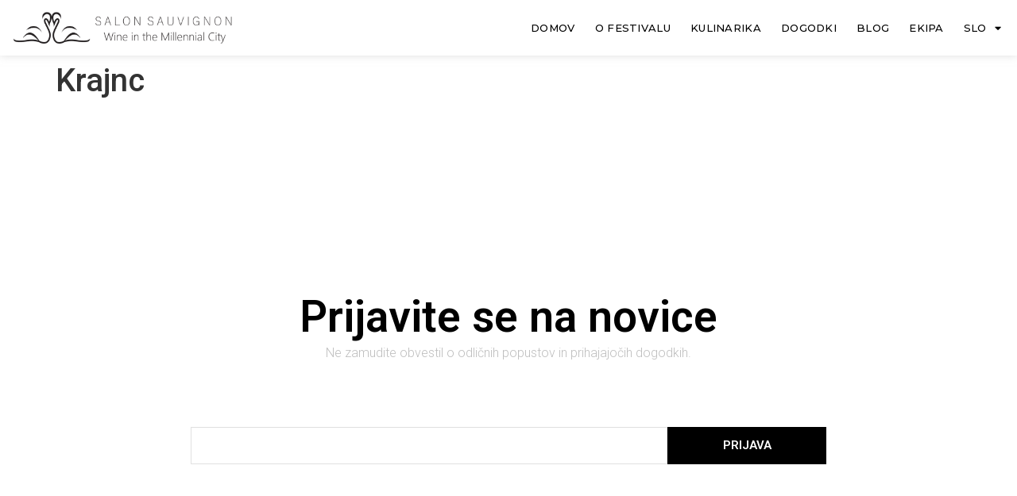

--- FILE ---
content_type: text/html; charset=UTF-8
request_url: https://salonsauvignon.eu/vinar/krajnc/
body_size: 22887
content:
<!doctype html>
<html lang="sl-SI" prefix="og: https://ogp.me/ns#">
<head>
	<meta charset="UTF-8">
	<meta name="viewport" content="width=device-width, initial-scale=1">
	<link rel="profile" href="https://gmpg.org/xfn/11">
		<style>img:is([sizes="auto" i], [sizes^="auto," i]) { contain-intrinsic-size: 3000px 1500px }</style>
	<script>window._wca = window._wca || [];</script>

<!-- Search Engine Optimization by Rank Math - https://rankmath.com/ -->
<title>Krajnc - Salon Sauvignon</title>
<meta name="robots" content="follow, index, max-snippet:-1, max-video-preview:-1, max-image-preview:large"/>
<link rel="canonical" href="https://salonsauvignon.eu/vinar/krajnc/" />
<meta property="og:locale" content="sl_SI" />
<meta property="og:type" content="article" />
<meta property="og:title" content="Krajnc - Salon Sauvignon" />
<meta property="og:url" content="https://salonsauvignon.eu/vinar/krajnc/" />
<meta property="og:site_name" content="Salon Sauvignon" />
<meta property="article:publisher" content="https://www.facebook.com/salonsauvignon" />
<meta property="og:updated_time" content="2022-03-30T12:39:51+02:00" />
<meta property="og:image" content="https://salonsauvignon.eu/wp-content/uploads/2022/03/Salon-Sauvignon-2019.jpg" />
<meta property="og:image:secure_url" content="https://salonsauvignon.eu/wp-content/uploads/2022/03/Salon-Sauvignon-2019.jpg" />
<meta property="og:image:width" content="720" />
<meta property="og:image:height" content="720" />
<meta property="og:image:alt" content="Krajnc" />
<meta property="og:image:type" content="image/jpeg" />
<meta name="twitter:card" content="summary_large_image" />
<meta name="twitter:title" content="Krajnc - Salon Sauvignon" />
<meta name="twitter:image" content="https://salonsauvignon.eu/wp-content/uploads/2022/03/Salon-Sauvignon-2019.jpg" />
<!-- /Rank Math WordPress SEO plugin -->

<link rel='dns-prefetch' href='//stats.wp.com' />
<link rel="alternate" type="application/rss+xml" title="Salon Sauvignon &raquo; Vir" href="https://salonsauvignon.eu/feed/" />
<script>
window._wpemojiSettings = {"baseUrl":"https:\/\/s.w.org\/images\/core\/emoji\/15.0.3\/72x72\/","ext":".png","svgUrl":"https:\/\/s.w.org\/images\/core\/emoji\/15.0.3\/svg\/","svgExt":".svg","source":{"concatemoji":"https:\/\/salonsauvignon.eu\/wp-includes\/js\/wp-emoji-release.min.js?ver=05c261d4160efe02cef0b74b285c8f1f"}};
/*! This file is auto-generated */
!function(i,n){var o,s,e;function c(e){try{var t={supportTests:e,timestamp:(new Date).valueOf()};sessionStorage.setItem(o,JSON.stringify(t))}catch(e){}}function p(e,t,n){e.clearRect(0,0,e.canvas.width,e.canvas.height),e.fillText(t,0,0);var t=new Uint32Array(e.getImageData(0,0,e.canvas.width,e.canvas.height).data),r=(e.clearRect(0,0,e.canvas.width,e.canvas.height),e.fillText(n,0,0),new Uint32Array(e.getImageData(0,0,e.canvas.width,e.canvas.height).data));return t.every(function(e,t){return e===r[t]})}function u(e,t,n){switch(t){case"flag":return n(e,"\ud83c\udff3\ufe0f\u200d\u26a7\ufe0f","\ud83c\udff3\ufe0f\u200b\u26a7\ufe0f")?!1:!n(e,"\ud83c\uddfa\ud83c\uddf3","\ud83c\uddfa\u200b\ud83c\uddf3")&&!n(e,"\ud83c\udff4\udb40\udc67\udb40\udc62\udb40\udc65\udb40\udc6e\udb40\udc67\udb40\udc7f","\ud83c\udff4\u200b\udb40\udc67\u200b\udb40\udc62\u200b\udb40\udc65\u200b\udb40\udc6e\u200b\udb40\udc67\u200b\udb40\udc7f");case"emoji":return!n(e,"\ud83d\udc26\u200d\u2b1b","\ud83d\udc26\u200b\u2b1b")}return!1}function f(e,t,n){var r="undefined"!=typeof WorkerGlobalScope&&self instanceof WorkerGlobalScope?new OffscreenCanvas(300,150):i.createElement("canvas"),a=r.getContext("2d",{willReadFrequently:!0}),o=(a.textBaseline="top",a.font="600 32px Arial",{});return e.forEach(function(e){o[e]=t(a,e,n)}),o}function t(e){var t=i.createElement("script");t.src=e,t.defer=!0,i.head.appendChild(t)}"undefined"!=typeof Promise&&(o="wpEmojiSettingsSupports",s=["flag","emoji"],n.supports={everything:!0,everythingExceptFlag:!0},e=new Promise(function(e){i.addEventListener("DOMContentLoaded",e,{once:!0})}),new Promise(function(t){var n=function(){try{var e=JSON.parse(sessionStorage.getItem(o));if("object"==typeof e&&"number"==typeof e.timestamp&&(new Date).valueOf()<e.timestamp+604800&&"object"==typeof e.supportTests)return e.supportTests}catch(e){}return null}();if(!n){if("undefined"!=typeof Worker&&"undefined"!=typeof OffscreenCanvas&&"undefined"!=typeof URL&&URL.createObjectURL&&"undefined"!=typeof Blob)try{var e="postMessage("+f.toString()+"("+[JSON.stringify(s),u.toString(),p.toString()].join(",")+"));",r=new Blob([e],{type:"text/javascript"}),a=new Worker(URL.createObjectURL(r),{name:"wpTestEmojiSupports"});return void(a.onmessage=function(e){c(n=e.data),a.terminate(),t(n)})}catch(e){}c(n=f(s,u,p))}t(n)}).then(function(e){for(var t in e)n.supports[t]=e[t],n.supports.everything=n.supports.everything&&n.supports[t],"flag"!==t&&(n.supports.everythingExceptFlag=n.supports.everythingExceptFlag&&n.supports[t]);n.supports.everythingExceptFlag=n.supports.everythingExceptFlag&&!n.supports.flag,n.DOMReady=!1,n.readyCallback=function(){n.DOMReady=!0}}).then(function(){return e}).then(function(){var e;n.supports.everything||(n.readyCallback(),(e=n.source||{}).concatemoji?t(e.concatemoji):e.wpemoji&&e.twemoji&&(t(e.twemoji),t(e.wpemoji)))}))}((window,document),window._wpemojiSettings);
</script>
<style id='wp-emoji-styles-inline-css'>

	img.wp-smiley, img.emoji {
		display: inline !important;
		border: none !important;
		box-shadow: none !important;
		height: 1em !important;
		width: 1em !important;
		margin: 0 0.07em !important;
		vertical-align: -0.1em !important;
		background: none !important;
		padding: 0 !important;
	}
</style>
<link rel='stylesheet' id='wp-block-library-css' href='https://salonsauvignon.eu/wp-includes/css/dist/block-library/style.min.css?ver=05c261d4160efe02cef0b74b285c8f1f' media='all' />
<style id='create-block-ep-login-block-style-inline-css'>
#ep_attendee_login_form_wrapper.block_login_custom_class{display:inline-block!important;margin:0 auto;max-width:none!important;width:100%}.ep-login-form .ep-event-avatar svg{fill:#fff;font-weight:400;height:90px;width:90px}.wp-block-create-block-ep-login-block.aligncenter{min-width:480px!important;text-align:inherit!important;width:480px!important}.wp-block-create-block-ep-login-block.alignright{min-width:480px!important;width:480px!important}.wp-block-create-block-ep-login-block.alignleft{float:none!important;min-width:480px!important;width:480px!important}.wp-block-buttons>.wp-block-button.wp-block-button__width-25{width:calc(25% - var(--wp--style--block-gap, .5em)*.75)!important}.wp-block-button.wp-block-button__width-50{width:calc(50% - var(--wp--style--block-gap, .5em)*.5)!important}.wp-block-buttons>.wp-block-button.wp-block-button__width-75{width:calc(75% - var(--wp--style--block-gap, .5em)*.25)!important}

</style>
<style id='create-block-ep-register-block-style-inline-css'>
#ep_attendee_register_form_wrapper.block_register_custom_class{display:inline-block!important;margin:0 auto;max-width:none!important;width:100%}.wp-block-create-block-ep-register-block.aligncenter{text-align:inherit!important;width:600px!important}.wp-block-create-block-ep-register-block.alignright{width:600px!important}.wp-block-create-block-ep-register-block.alignleft{float:none!important;width:600px!important}

</style>
<style id='create-block-ep-square-cards-block-style-inline-css'>
.wp-block-create-block-ep-blocks{background-color:#21759b;color:#fff;padding:2px}

</style>
<style id='create-block-ep-booking-details-block-style-inline-css'>
.ep-google-calendar-add{height:18px}

</style>
<style id='rank-math-toc-block-style-inline-css'>
.wp-block-rank-math-toc-block nav ol{counter-reset:item}.wp-block-rank-math-toc-block nav ol li{display:block}.wp-block-rank-math-toc-block nav ol li:before{content:counters(item, ".") ". ";counter-increment:item}

</style>
<link rel='stylesheet' id='mediaelement-css' href='https://salonsauvignon.eu/wp-includes/js/mediaelement/mediaelementplayer-legacy.min.css?ver=4.2.17' media='all' />
<link rel='stylesheet' id='wp-mediaelement-css' href='https://salonsauvignon.eu/wp-includes/js/mediaelement/wp-mediaelement.min.css?ver=05c261d4160efe02cef0b74b285c8f1f' media='all' />
<style id='jetpack-sharing-buttons-style-inline-css'>
.jetpack-sharing-buttons__services-list{display:flex;flex-direction:row;flex-wrap:wrap;gap:0;list-style-type:none;margin:5px;padding:0}.jetpack-sharing-buttons__services-list.has-small-icon-size{font-size:12px}.jetpack-sharing-buttons__services-list.has-normal-icon-size{font-size:16px}.jetpack-sharing-buttons__services-list.has-large-icon-size{font-size:24px}.jetpack-sharing-buttons__services-list.has-huge-icon-size{font-size:36px}@media print{.jetpack-sharing-buttons__services-list{display:none!important}}.editor-styles-wrapper .wp-block-jetpack-sharing-buttons{gap:0;padding-inline-start:0}ul.jetpack-sharing-buttons__services-list.has-background{padding:1.25em 2.375em}
</style>
<link rel='stylesheet' id='jet-engine-frontend-css' href='https://salonsauvignon.eu/wp-content/plugins/jet-engine/assets/css/frontend.css?ver=3.0.7' media='all' />
<style id='classic-theme-styles-inline-css'>
/*! This file is auto-generated */
.wp-block-button__link{color:#fff;background-color:#32373c;border-radius:9999px;box-shadow:none;text-decoration:none;padding:calc(.667em + 2px) calc(1.333em + 2px);font-size:1.125em}.wp-block-file__button{background:#32373c;color:#fff;text-decoration:none}
</style>
<style id='global-styles-inline-css'>
:root{--wp--preset--aspect-ratio--square: 1;--wp--preset--aspect-ratio--4-3: 4/3;--wp--preset--aspect-ratio--3-4: 3/4;--wp--preset--aspect-ratio--3-2: 3/2;--wp--preset--aspect-ratio--2-3: 2/3;--wp--preset--aspect-ratio--16-9: 16/9;--wp--preset--aspect-ratio--9-16: 9/16;--wp--preset--color--black: #000000;--wp--preset--color--cyan-bluish-gray: #abb8c3;--wp--preset--color--white: #ffffff;--wp--preset--color--pale-pink: #f78da7;--wp--preset--color--vivid-red: #cf2e2e;--wp--preset--color--luminous-vivid-orange: #ff6900;--wp--preset--color--luminous-vivid-amber: #fcb900;--wp--preset--color--light-green-cyan: #7bdcb5;--wp--preset--color--vivid-green-cyan: #00d084;--wp--preset--color--pale-cyan-blue: #8ed1fc;--wp--preset--color--vivid-cyan-blue: #0693e3;--wp--preset--color--vivid-purple: #9b51e0;--wp--preset--gradient--vivid-cyan-blue-to-vivid-purple: linear-gradient(135deg,rgba(6,147,227,1) 0%,rgb(155,81,224) 100%);--wp--preset--gradient--light-green-cyan-to-vivid-green-cyan: linear-gradient(135deg,rgb(122,220,180) 0%,rgb(0,208,130) 100%);--wp--preset--gradient--luminous-vivid-amber-to-luminous-vivid-orange: linear-gradient(135deg,rgba(252,185,0,1) 0%,rgba(255,105,0,1) 100%);--wp--preset--gradient--luminous-vivid-orange-to-vivid-red: linear-gradient(135deg,rgba(255,105,0,1) 0%,rgb(207,46,46) 100%);--wp--preset--gradient--very-light-gray-to-cyan-bluish-gray: linear-gradient(135deg,rgb(238,238,238) 0%,rgb(169,184,195) 100%);--wp--preset--gradient--cool-to-warm-spectrum: linear-gradient(135deg,rgb(74,234,220) 0%,rgb(151,120,209) 20%,rgb(207,42,186) 40%,rgb(238,44,130) 60%,rgb(251,105,98) 80%,rgb(254,248,76) 100%);--wp--preset--gradient--blush-light-purple: linear-gradient(135deg,rgb(255,206,236) 0%,rgb(152,150,240) 100%);--wp--preset--gradient--blush-bordeaux: linear-gradient(135deg,rgb(254,205,165) 0%,rgb(254,45,45) 50%,rgb(107,0,62) 100%);--wp--preset--gradient--luminous-dusk: linear-gradient(135deg,rgb(255,203,112) 0%,rgb(199,81,192) 50%,rgb(65,88,208) 100%);--wp--preset--gradient--pale-ocean: linear-gradient(135deg,rgb(255,245,203) 0%,rgb(182,227,212) 50%,rgb(51,167,181) 100%);--wp--preset--gradient--electric-grass: linear-gradient(135deg,rgb(202,248,128) 0%,rgb(113,206,126) 100%);--wp--preset--gradient--midnight: linear-gradient(135deg,rgb(2,3,129) 0%,rgb(40,116,252) 100%);--wp--preset--font-size--small: 13px;--wp--preset--font-size--medium: 20px;--wp--preset--font-size--large: 36px;--wp--preset--font-size--x-large: 42px;--wp--preset--font-family--inter: "Inter", sans-serif;--wp--preset--font-family--cardo: Cardo;--wp--preset--spacing--20: 0.44rem;--wp--preset--spacing--30: 0.67rem;--wp--preset--spacing--40: 1rem;--wp--preset--spacing--50: 1.5rem;--wp--preset--spacing--60: 2.25rem;--wp--preset--spacing--70: 3.38rem;--wp--preset--spacing--80: 5.06rem;--wp--preset--shadow--natural: 6px 6px 9px rgba(0, 0, 0, 0.2);--wp--preset--shadow--deep: 12px 12px 50px rgba(0, 0, 0, 0.4);--wp--preset--shadow--sharp: 6px 6px 0px rgba(0, 0, 0, 0.2);--wp--preset--shadow--outlined: 6px 6px 0px -3px rgba(255, 255, 255, 1), 6px 6px rgba(0, 0, 0, 1);--wp--preset--shadow--crisp: 6px 6px 0px rgba(0, 0, 0, 1);}:where(.is-layout-flex){gap: 0.5em;}:where(.is-layout-grid){gap: 0.5em;}body .is-layout-flex{display: flex;}.is-layout-flex{flex-wrap: wrap;align-items: center;}.is-layout-flex > :is(*, div){margin: 0;}body .is-layout-grid{display: grid;}.is-layout-grid > :is(*, div){margin: 0;}:where(.wp-block-columns.is-layout-flex){gap: 2em;}:where(.wp-block-columns.is-layout-grid){gap: 2em;}:where(.wp-block-post-template.is-layout-flex){gap: 1.25em;}:where(.wp-block-post-template.is-layout-grid){gap: 1.25em;}.has-black-color{color: var(--wp--preset--color--black) !important;}.has-cyan-bluish-gray-color{color: var(--wp--preset--color--cyan-bluish-gray) !important;}.has-white-color{color: var(--wp--preset--color--white) !important;}.has-pale-pink-color{color: var(--wp--preset--color--pale-pink) !important;}.has-vivid-red-color{color: var(--wp--preset--color--vivid-red) !important;}.has-luminous-vivid-orange-color{color: var(--wp--preset--color--luminous-vivid-orange) !important;}.has-luminous-vivid-amber-color{color: var(--wp--preset--color--luminous-vivid-amber) !important;}.has-light-green-cyan-color{color: var(--wp--preset--color--light-green-cyan) !important;}.has-vivid-green-cyan-color{color: var(--wp--preset--color--vivid-green-cyan) !important;}.has-pale-cyan-blue-color{color: var(--wp--preset--color--pale-cyan-blue) !important;}.has-vivid-cyan-blue-color{color: var(--wp--preset--color--vivid-cyan-blue) !important;}.has-vivid-purple-color{color: var(--wp--preset--color--vivid-purple) !important;}.has-black-background-color{background-color: var(--wp--preset--color--black) !important;}.has-cyan-bluish-gray-background-color{background-color: var(--wp--preset--color--cyan-bluish-gray) !important;}.has-white-background-color{background-color: var(--wp--preset--color--white) !important;}.has-pale-pink-background-color{background-color: var(--wp--preset--color--pale-pink) !important;}.has-vivid-red-background-color{background-color: var(--wp--preset--color--vivid-red) !important;}.has-luminous-vivid-orange-background-color{background-color: var(--wp--preset--color--luminous-vivid-orange) !important;}.has-luminous-vivid-amber-background-color{background-color: var(--wp--preset--color--luminous-vivid-amber) !important;}.has-light-green-cyan-background-color{background-color: var(--wp--preset--color--light-green-cyan) !important;}.has-vivid-green-cyan-background-color{background-color: var(--wp--preset--color--vivid-green-cyan) !important;}.has-pale-cyan-blue-background-color{background-color: var(--wp--preset--color--pale-cyan-blue) !important;}.has-vivid-cyan-blue-background-color{background-color: var(--wp--preset--color--vivid-cyan-blue) !important;}.has-vivid-purple-background-color{background-color: var(--wp--preset--color--vivid-purple) !important;}.has-black-border-color{border-color: var(--wp--preset--color--black) !important;}.has-cyan-bluish-gray-border-color{border-color: var(--wp--preset--color--cyan-bluish-gray) !important;}.has-white-border-color{border-color: var(--wp--preset--color--white) !important;}.has-pale-pink-border-color{border-color: var(--wp--preset--color--pale-pink) !important;}.has-vivid-red-border-color{border-color: var(--wp--preset--color--vivid-red) !important;}.has-luminous-vivid-orange-border-color{border-color: var(--wp--preset--color--luminous-vivid-orange) !important;}.has-luminous-vivid-amber-border-color{border-color: var(--wp--preset--color--luminous-vivid-amber) !important;}.has-light-green-cyan-border-color{border-color: var(--wp--preset--color--light-green-cyan) !important;}.has-vivid-green-cyan-border-color{border-color: var(--wp--preset--color--vivid-green-cyan) !important;}.has-pale-cyan-blue-border-color{border-color: var(--wp--preset--color--pale-cyan-blue) !important;}.has-vivid-cyan-blue-border-color{border-color: var(--wp--preset--color--vivid-cyan-blue) !important;}.has-vivid-purple-border-color{border-color: var(--wp--preset--color--vivid-purple) !important;}.has-vivid-cyan-blue-to-vivid-purple-gradient-background{background: var(--wp--preset--gradient--vivid-cyan-blue-to-vivid-purple) !important;}.has-light-green-cyan-to-vivid-green-cyan-gradient-background{background: var(--wp--preset--gradient--light-green-cyan-to-vivid-green-cyan) !important;}.has-luminous-vivid-amber-to-luminous-vivid-orange-gradient-background{background: var(--wp--preset--gradient--luminous-vivid-amber-to-luminous-vivid-orange) !important;}.has-luminous-vivid-orange-to-vivid-red-gradient-background{background: var(--wp--preset--gradient--luminous-vivid-orange-to-vivid-red) !important;}.has-very-light-gray-to-cyan-bluish-gray-gradient-background{background: var(--wp--preset--gradient--very-light-gray-to-cyan-bluish-gray) !important;}.has-cool-to-warm-spectrum-gradient-background{background: var(--wp--preset--gradient--cool-to-warm-spectrum) !important;}.has-blush-light-purple-gradient-background{background: var(--wp--preset--gradient--blush-light-purple) !important;}.has-blush-bordeaux-gradient-background{background: var(--wp--preset--gradient--blush-bordeaux) !important;}.has-luminous-dusk-gradient-background{background: var(--wp--preset--gradient--luminous-dusk) !important;}.has-pale-ocean-gradient-background{background: var(--wp--preset--gradient--pale-ocean) !important;}.has-electric-grass-gradient-background{background: var(--wp--preset--gradient--electric-grass) !important;}.has-midnight-gradient-background{background: var(--wp--preset--gradient--midnight) !important;}.has-small-font-size{font-size: var(--wp--preset--font-size--small) !important;}.has-medium-font-size{font-size: var(--wp--preset--font-size--medium) !important;}.has-large-font-size{font-size: var(--wp--preset--font-size--large) !important;}.has-x-large-font-size{font-size: var(--wp--preset--font-size--x-large) !important;}
:where(.wp-block-post-template.is-layout-flex){gap: 1.25em;}:where(.wp-block-post-template.is-layout-grid){gap: 1.25em;}
:where(.wp-block-columns.is-layout-flex){gap: 2em;}:where(.wp-block-columns.is-layout-grid){gap: 2em;}
:root :where(.wp-block-pullquote){font-size: 1.5em;line-height: 1.6;}
</style>
<link rel='stylesheet' id='wpcdt-public-css-css' href='https://salonsauvignon.eu/wp-content/plugins/countdown-timer-ultimate/assets/css/wpcdt-public.css?ver=2.5' media='all' />
<link rel='stylesheet' id='ep-public-css-css' href='https://salonsauvignon.eu/wp-content/plugins/eventprime-event-calendar-management//includes/assets/css/em-front-common-utility.css?ver=3.4.5' media='all' />
<link rel='stylesheet' id='ep-material-fonts-css' href='https://salonsauvignon.eu/wp-content/plugins/eventprime-event-calendar-management//includes/assets/css/ep-material-fonts-icon.css?ver=3.4.5' media='all' />
<link rel='stylesheet' id='ep-toast-css-css' href='https://salonsauvignon.eu/wp-content/plugins/eventprime-event-calendar-management//includes/assets/css/jquery.toast.min.css?ver=3.4.5' media='all' />
<link rel='stylesheet' id='rs-plugin-settings-css' href='https://salonsauvignon.eu/wp-content/plugins/revslider/public/assets/css/settings.css?ver=5.4.8.2' media='all' />
<style id='rs-plugin-settings-inline-css'>
#rs-demo-id {}
</style>
<link rel='stylesheet' id='woocommerce-layout-css' href='https://salonsauvignon.eu/wp-content/plugins/woocommerce/assets/css/woocommerce-layout.css?ver=9.7.0' media='all' />
<style id='woocommerce-layout-inline-css'>

	.infinite-scroll .woocommerce-pagination {
		display: none;
	}
</style>
<link rel='stylesheet' id='woocommerce-smallscreen-css' href='https://salonsauvignon.eu/wp-content/plugins/woocommerce/assets/css/woocommerce-smallscreen.css?ver=9.7.0' media='only screen and (max-width: 768px)' />
<link rel='stylesheet' id='woocommerce-general-css' href='https://salonsauvignon.eu/wp-content/plugins/woocommerce/assets/css/woocommerce.css?ver=9.7.0' media='all' />
<style id='woocommerce-inline-inline-css'>
.woocommerce form .form-row .required { visibility: visible; }
</style>
<link rel='stylesheet' id='trp-language-switcher-style-css' href='https://salonsauvignon.eu/wp-content/plugins/translatepress-multilingual/assets/css/trp-language-switcher.css?ver=2.7.3' media='all' />
<link rel='stylesheet' id='trp-popup-style-css' href='https://salonsauvignon.eu/wp-content/plugins/translatepress-developer/add-ons-pro/automatic-language-detection/assets/css/trp-popup.css?ver=05c261d4160efe02cef0b74b285c8f1f' media='all' />
<link rel='stylesheet' id='brands-styles-css' href='https://salonsauvignon.eu/wp-content/plugins/woocommerce/assets/css/brands.css?ver=9.7.0' media='all' />
<link rel='stylesheet' id='hello-elementor-css' href='https://salonsauvignon.eu/wp-content/themes/hello-elementor/style.min.css?ver=2.8.1' media='all' />
<link rel='stylesheet' id='hello-elementor-theme-style-css' href='https://salonsauvignon.eu/wp-content/themes/hello-elementor/theme.min.css?ver=2.8.1' media='all' />
<link rel='stylesheet' id='jet-elements-css' href='https://salonsauvignon.eu/wp-content/plugins/jet-elements/assets/css/jet-elements.css?ver=2.6.8' media='all' />
<link rel='stylesheet' id='jet-elements-skin-css' href='https://salonsauvignon.eu/wp-content/plugins/jet-elements/assets/css/jet-elements-skin.css?ver=2.6.8' media='all' />
<link rel='stylesheet' id='elementor-icons-css' href='https://salonsauvignon.eu/wp-content/plugins/elementor/assets/lib/eicons/css/elementor-icons.min.css?ver=5.29.0' media='all' />
<link rel='stylesheet' id='elementor-frontend-css' href='https://salonsauvignon.eu/wp-content/plugins/elementor/assets/css/frontend.min.css?ver=3.20.2' media='all' />
<link rel='stylesheet' id='swiper-css' href='https://salonsauvignon.eu/wp-content/plugins/elementor/assets/lib/swiper/v8/css/swiper.min.css?ver=8.4.5' media='all' />
<link rel='stylesheet' id='elementor-post-3980-css' href='https://salonsauvignon.eu/wp-content/uploads/elementor/css/post-3980.css?ver=1714657415' media='all' />
<link rel='stylesheet' id='elementor-pro-css' href='https://salonsauvignon.eu/wp-content/plugins/elementor-pro/assets/css/frontend.min.css?ver=3.8.2' media='all' />
<link rel='stylesheet' id='jet-tabs-frontend-css' href='https://salonsauvignon.eu/wp-content/plugins/jet-tabs/assets/css/jet-tabs-frontend.css?ver=2.1.20' media='all' />
<link rel='stylesheet' id='elementor-global-css' href='https://salonsauvignon.eu/wp-content/uploads/elementor/css/global.css?ver=1714657416' media='all' />
<link rel='stylesheet' id='elementor-post-5436-css' href='https://salonsauvignon.eu/wp-content/uploads/elementor/css/post-5436.css?ver=1714657416' media='all' />
<link rel='stylesheet' id='ep-elementor-public-css' href='https://salonsauvignon.eu/wp-content/plugins/eventprime-EventPrime-Elementor-Integration/includes/assets/css/ep-elementor-public.css' media='all' />
<link rel='stylesheet' id='ep-front-events-css-css' href='https://salonsauvignon.eu/wp-content/plugins/eventprime-event-calendar-management/includes/events/assets/css/ep-frontend-events.css' media='all' />
<link rel='stylesheet' id='elementor-post-5564-css' href='https://salonsauvignon.eu/wp-content/uploads/elementor/css/post-5564.css?ver=1714657416' media='all' />
<link rel='stylesheet' id='google-fonts-1-css' href='https://fonts.googleapis.com/css?family=Roboto%3A100%2C100italic%2C200%2C200italic%2C300%2C300italic%2C400%2C400italic%2C500%2C500italic%2C600%2C600italic%2C700%2C700italic%2C800%2C800italic%2C900%2C900italic%7CRoboto+Slab%3A100%2C100italic%2C200%2C200italic%2C300%2C300italic%2C400%2C400italic%2C500%2C500italic%2C600%2C600italic%2C700%2C700italic%2C800%2C800italic%2C900%2C900italic%7CMontserrat%3A100%2C100italic%2C200%2C200italic%2C300%2C300italic%2C400%2C400italic%2C500%2C500italic%2C600%2C600italic%2C700%2C700italic%2C800%2C800italic%2C900%2C900italic&#038;display=auto&#038;ver=6.7.2' media='all' />
<link rel='stylesheet' id='elementor-icons-shared-0-css' href='https://salonsauvignon.eu/wp-content/plugins/elementor/assets/lib/font-awesome/css/fontawesome.min.css?ver=5.15.3' media='all' />
<link rel='stylesheet' id='elementor-icons-fa-solid-css' href='https://salonsauvignon.eu/wp-content/plugins/elementor/assets/lib/font-awesome/css/solid.min.css?ver=5.15.3' media='all' />
<link rel="preconnect" href="https://fonts.gstatic.com/" crossorigin><script src="https://salonsauvignon.eu/wp-includes/js/jquery/jquery.min.js?ver=3.7.1" id="jquery-core-js"></script>
<script src="https://salonsauvignon.eu/wp-includes/js/jquery/jquery-migrate.min.js?ver=3.4.1" id="jquery-migrate-js"></script>
<script src="https://salonsauvignon.eu/wp-content/plugins/eventprime-event-calendar-management//includes/assets/js/jquery.toast.min.js?ver=3.4.5" id="ep-toast-js-js"></script>
<script src="https://salonsauvignon.eu/wp-content/plugins/eventprime-event-calendar-management//includes/assets/js/toast-message.js?ver=3.4.5" id="ep-toast-message-js-js"></script>
<script id="ep-common-script-js-extra">
var eventprime = {"global_settings":{"scalar":false,"performers_page":8936,"venues_page":8937,"events_page":8938,"booking_page":8939,"profile_page":8940,"event_types":8941,"event_submit_form":8942,"booking_details_page":8943,"event_organizers":8944,"login_page":8945,"register_page":8946,"booking_pending_email":"<table border=\"0\" width=\"100%\" cellspacing=\"0\" cellpadding=\"0\">\r\n<tbody>\r\n<tr>\r\n<td align=\"center\" valign=\"top\">\r\n<table style=\"background-color: #fdfdfd;border: 1px solid #dcdcdc;border-radius: 3px!important\" border=\"0\" width=\"600\" cellspacing=\"0\" cellpadding=\"0\">\r\n<tbody>\r\n<tr>\r\n<td align=\"center\" valign=\"top\">\r\n<table style=\"background-color: #962326;border-radius: 3px 3px 0 0!important;color: #ffffff;border-bottom: 0;font-weight: bold;line-height: 100%;vertical-align: middle\" border=\"0\" width=\"600\" cellspacing=\"0\" cellpadding=\"0\">\r\n<tbody>\r\n<tr>\r\n<td style=\"padding: 36px 48px\">\r\n<h1 style=\"color: #ffffff;font-size: 30px;font-weight: 300;line-height: 150%;margin: 0;text-align: left\">Va\u0161a rezervacija je na \u010dakanju<\/h1>\r\n<\/td>\r\n<\/tr>\r\n<\/tbody>\r\n<\/table>\r\n<\/td>\r\n<\/tr>\r\n<tr>\r\n<td align=\"center\" valign=\"top\">\r\n<table border=\"0\" width=\"600\" cellspacing=\"0\" cellpadding=\"0\">\r\n<tbody>\r\n<tr>\r\n<td style=\"background-color: #fdfdfd\" valign=\"top\">\r\n<table border=\"0\" width=\"100%\" cellspacing=\"0\" cellpadding=\"20\">\r\n<tbody>\r\n<tr>\r\n<td style=\"padding: 48px\" valign=\"top\">\r\n<div style=\"color: #737373;font-size: 14px;line-height: 150%;text-align: left\">\r\n<h1 style=\"color: #0087be;font-size: 22px;font-weight: bold;line-height: 130%;margin: 16px 0 8px;text-align: center\">Event Name<\/h1>\r\n<h2 style=\"color: #557da1;font-size: 18px;font-weight: normal;line-height: 130%;margin: 16px 0 8px;text-align: center;font-style: italic\">Venue Name<\/h2>\r\n<h2 style=\"color: #557da1;font-size: 18px;font-weight: normal;line-height: 130%;margin: 16px 0 8px;text-align: center;font-style: italic\">Event Date Time<\/h2>\r\n<h2 style=\"color: #0087be;font-size: 18px;font-weight: bold;line-height: 130%;margin: 16px 0 8px;text-align: left\">Booking #ID<\/h2>\r\n<table style=\"width: 100%;color: #737373;border: 1px solid #e4e4e4\" border=\"1\" cellspacing=\"0\" cellpadding=\"6\">\r\n<thead>\r\n<tr>\r\n<th style=\"text-align: left;color: #737373;border: 1px solid #e4e4e4;padding: 12px\" scope=\"col\">Ticket(s)<\/th>\r\n<th style=\"text-align: left;color: #737373;border: 1px solid #e4e4e4;padding: 12px\" scope=\"col\">Quantity<\/th>\r\n<th style=\"text-align: left;color: #737373;border: 1px solid #e4e4e4;padding: 12px\" scope=\"col\">Price<\/th>\r\n<th style=\"text-align: left;color: #737373;border: 1px solid #e4e4e4;padding: 12px\" scope=\"col\">Discount<\/th>\r\n<\/tr>\r\n<\/thead>\r\n<tbody>\r\n<tr>\r\n<td style=\"text-align: left;vertical-align: middle;border: 1px solid #eee;color: #737373;padding: 12px\">(Seat No.) <small><\/small><\/td>\r\n<td style=\"text-align: left;vertical-align: middle;border: 1px solid #eee;color: #737373;padding: 12px\">(Quantity)<\/td>\r\n<td style=\"text-align: left;vertical-align: middle;border: 1px solid #eee;color: #737373;padding: 12px\">$(Price)<\/td>\r\n<td style=\"text-align: left;vertical-align: middle;border: 1px solid #eee;color: #737373;padding: 12px\">-$(Discount)<\/td>\r\n<\/tr>\r\n<\/tbody>\r\n<tfoot>\r\n<tr>\r\n<th style=\"text-align: left;border-top-width: 4px;color: #737373;border: 1px solid #e4e4e4;padding: 12px\" colspan=\"2\">One-Time event Fee:<\/th>\r\n<td style=\"text-align: left;border-top-width: 4px;color: #737373;border: 1px solid #e4e4e4;padding: 12px\">$(Fixed Event Fee)<\/td>\r\n<\/tr>\r\n<tr>\r\n<th style=\"text-align: left;border-top-width: 4px;color: #737373;border: 1px solid #e4e4e4;padding: 12px\" colspan=\"2\">Subtotal:<\/th>\r\n<td style=\"text-align: left;border-top-width: 4px;color: #737373;border: 1px solid #e4e4e4;padding: 12px\">$(Subtotal)<\/td>\r\n<\/tr>\r\n<\/tfoot>\r\n<\/table>\r\n<\/div><\/td>\r\n<\/tr>\r\n<\/tbody>\r\n<\/table>\r\n<\/td>\r\n<\/tr>\r\n<\/tbody>\r\n<\/table>\r\n<\/td>\r\n<\/tr>\r\n<\/tbody>\r\n<\/table>\r\n<\/td>\r\n<\/tr>\r\n<\/tbody>\r\n<\/table>","booking_confirmed_email":"&nbsp;\r\n<table style=\"max-width: 640px\" border=\"0\" width=\"100%\" cellspacing=\"0\" cellpadding=\"0\" align=\"center\">\r\n<tbody>\r\n<tr>\r\n<td align=\"center\" valign=\"top\">\r\n<div class=\"container\">\r\n<div class=\"header\">\r\n<h1>Va\u0161a rezervacija je potrjena<\/h1>\r\n<\/div>\r\n<div class=\"content\">\r\n<div class=\"event-details\">\r\n<h2>Event Name<\/h2>\r\nVenue Name\r\n\r\nEvent Date Time\r\n\r\n<\/div>\r\n<div class=\"booking-info\">\r\n<h3>Booking ##ID<\/h3>\r\n<table>\r\n<thead>\r\n<tr>\r\n<th>Karte<\/th>\r\n<th>Cena<\/th>\r\n<th>Koli\u010dina<\/th>\r\n<th>Vmesna vsota<\/th>\r\n<\/tr>\r\n<\/thead>\r\n<tbody>\r\n<tr>\r\n<td>(order_item_data)<\/td>\r\n<\/tr>\r\n<\/tbody>\r\n<tfoot>\r\n<tr>\r\n<th colspan=\"2\">Enkratno pla\u010dilo za dogodek:<\/th>\r\n<td style=\"text-align: right\" colspan=\"2\">$(Fixed Event Fee)<\/td>\r\n<\/tr>\r\n<tr>\r\n<th colspan=\"2\">Popust:<\/th>\r\n<td style=\"text-align: right\" colspan=\"2\">-$(Discount)<\/td>\r\n<\/tr>\r\n<tr>\r\n<th colspan=\"2\">Naro\u010dilo Skupno:<\/th>\r\n<td style=\"text-align: right\" colspan=\"2\">$(Order Total)<\/td>\r\n<\/tr>\r\n<tr>\r\n<th colspan=\"2\">Pla\u010dilni sistem:<\/th>\r\n<td style=\"text-align: right\" colspan=\"2\">$(Payment Gateway)<\/td>\r\n<\/tr>\r\n<tr>\r\n<th colspan=\"2\">Status registracije:<\/th>\r\n<td style=\"text-align: right\" colspan=\"2\">$(Booking Status)<\/td>\r\n<\/tr>\r\n<tr>\r\n<th colspan=\"2\">Opomba k pla\u010dilu:<\/th>\r\n<td style=\"text-align: right\" colspan=\"2\">$(Payment Note)<\/td>\r\n<\/tr>\r\n<\/tfoot>\r\n<\/table>\r\n<\/div>\r\n<div class=\"links\">{{gcal_link}}\r\n{{iCal_link}}<\/div>\r\n<\/div>\r\n<\/div><\/td>\r\n<\/tr>\r\n<\/tbody>\r\n<\/table>\r\n&nbsp;","booking_cancelation_email":"<table border=\"0\" width=\"100%\" cellspacing=\"0\" cellpadding=\"0\">\n    <tbody>\n        <tr>\n            <td align=\"center\" valign=\"top\">\n                <table style=\"background-color: #fdfdfd; border: 1px solid #dcdcdc; border-radius: 3px!important;\" border=\"0\" width=\"600\" cellspacing=\"0\" cellpadding=\"0\">\n                    <tbody>\n                        <tr>\n                            <td align=\"center\" valign=\"top\">\n                                <table style=\"background-color: #0087be; border-radius: 3px 3px 0 0!important; color: #ffffff; border-bottom: 0; font-weight: bold; line-height: 100%; vertical-align: middle; font-family: 'Helvetica Neue',Helvetica,Roboto,Arial,sans-serif;\" border=\"0\" width=\"600\" cellspacing=\"0\" cellpadding=\"0\">\n                                    <tbody>\n                                        <tr>\n                                            <td style=\"padding: 36px 48px; display: block;\">\n                                                <h1 style=\"color: #ffffff; font-family: 'Helvetica Neue',Helvetica,Roboto,Arial,sans-serif; font-size: 30px; font-weight: 300; line-height: 150%; margin: 0; text-align: left;\">Booking Cancelled<\/h1> <\/td>\n                                        <\/tr>\n                                    <\/tbody>\n                                <\/table>\n                            <\/td>\n                        <\/tr>\n                        <tr>\n                            <td align=\"center\" valign=\"top\">\n                                <table border=\"0\" width=\"600\" cellspacing=\"0\" cellpadding=\"0\">\n                                    <tbody>\n                                        <tr>\n                                            <td style=\"background-color: #fdfdfd;\" valign=\"top\">\n                                                <table border=\"0\" width=\"100%\" cellspacing=\"0\" cellpadding=\"20\">\n                                                    <tbody>\n                                                        <tr>\n                                                            <td style=\"padding: 48px;\" valign=\"top\">\n                                                                <div style=\"color: #737373; font-family: 'Helvetica Neue',Helvetica,Roboto,Arial,sans-serif; font-size: 14px; line-height: 150%; text-align: left;\"> The Booking ##ID has been cancelled. The order was as follows:\n                                                                    <table style=\"width: 100%; font-family: 'Helvetica Neue',Helvetica,Roboto,Arial,sans-serif; color: #737373; border: 1px solid #e4e4e4;\" border=\"1\" cellspacing=\"0\" cellpadding=\"6\">\n                                                                        <thead>\n                                                                            <tr>\n                                                                                <th style=\"text-align: left; color: #737373; border: 1px solid #e4e4e4; padding: 12px;\" scope=\"col\">Event<\/th>\n                                                                                <th style=\"text-align: left; color: #737373; border: 1px solid #e4e4e4; padding: 12px;\" scope=\"col\">Quantity<\/th>\n                                                                                <th style=\"text-align: left; color: #737373; border: 1px solid #e4e4e4; padding: 12px;\" scope=\"col\">Price<\/th>\n                                                                                <th style=\"text-align: left; color: #737373; border: 1px solid #e4e4e4; padding: 12px;\" scope=\"col\">Discount<\/th>\n                                                                            <\/tr>\n                                                                        <\/thead>\n                                                                        <tbody>\n                                                                            <tr>\n                                                                                <td style=\"text-align: left; vertical-align: middle; border: 1px solid #eee; font-family: 'Helvetica Neue',Helvetica,Roboto,Arial,sans-serif; word-wrap: break-word; color: #737373; padding: 12px;\">Event Name <small><\/small><\/td>\n                                                                                <td style=\"text-align: left; vertical-align: middle; border: 1px solid #eee; font-family: 'Helvetica Neue',Helvetica,Roboto,Arial,sans-serif; color: #737373; padding: 12px;\">(Quantity)<\/td>\n                                                                                <td style=\"text-align: left; vertical-align: middle; border: 1px solid #eee; font-family: 'Helvetica Neue',Helvetica,Roboto,Arial,sans-serif; color: #737373; padding: 12px;\">$(Price)<\/td>\n                                                                                <td style=\"text-align: left; vertical-align: middle; border: 1px solid #eee; font-family: 'Helvetica Neue',Helvetica,Roboto,Arial,sans-serif; color: #737373; padding: 12px;\"> -$(Discount)<\/td>\n                                                                            <\/tr>\n                                                                        <\/tbody>\n                                                                        <tfoot>\n                                                                            <tr>\n                                                                                <th colspan=\"2\" style=\"text-align:left;border-top-width:4px;color:#737373;border:1px solid #e4e4e4;padding:12px\">One-Time event Fee:<\/th>\n                                                                                <td style=\"text-align:left;border-top-width:4px;color:#737373;border:1px solid #e4e4e4;padding:12px\"><span>$(Fixed Event Fee)<\/span>\n                                                                                <\/td>\n                                                                            <\/tr>\n                                                                            <tr>\n                                                                                <th style=\"text-align: left; border-top-width: 4px; color: #737373; border: 1px solid #e4e4e4; padding: 12px;\" colspan=\"2\">Subtotal:<\/th>\n                                                                                <td style=\"text-align: left; border-top-width: 4px; color: #737373; border: 1px solid #e4e4e4; padding: 12px;\"><span>$(Subtotal)<\/span><\/td>\n                                                                            <\/tr>\n                                                                        <\/tfoot>\n                                                                    <\/table>\n                                                                <\/div>\n                                                            <\/td>\n                                                        <\/tr>\n                                                    <\/tbody>\n                                                <\/table>\n                                            <\/td>\n                                        <\/tr>\n                                    <\/tbody>\n                                <\/table>\n                            <\/td>\n                        <\/tr>\n                    <\/tbody>\n                <\/table>\n            <\/td>\n        <\/tr>\n    <\/tbody>\n<\/table>","reset_password_mail":"<table border=\"0\" width=\"100%\" cellspacing=\"0\" cellpadding=\"0\">\r\n<tbody>\r\n<tr>\r\n<td align=\"center\" valign=\"top\">\r\n<table style=\"background-color: #fdfdfd;border: 1px solid #dcdcdc;border-radius: 3px!important\" border=\"0\" width=\"600\" cellspacing=\"0\" cellpadding=\"0\">\r\n<tbody>\r\n<tr>\r\n<td align=\"center\" valign=\"top\">\r\n<table style=\"background-color: #962326;border-radius: 3px 3px 0 0!important;color: #ffffff;border-bottom: 0;font-weight: bold;line-height: 100%;vertical-align: middle\" border=\"0\" width=\"600\" cellspacing=\"0\" cellpadding=\"0\">\r\n<tbody>\r\n<tr>\r\n<td style=\"padding: 36px 48px\">\r\n<h1 style=\"color: #ffffff;font-size: 30px;font-weight: 300;line-height: 150%;margin: 0;text-align: left\">Novo geslo<\/h1>\r\n<\/td>\r\n<\/tr>\r\n<\/tbody>\r\n<\/table>\r\n<\/td>\r\n<\/tr>\r\n<tr>\r\n<td align=\"center\" valign=\"top\">\r\n<table border=\"0\" width=\"600\" cellspacing=\"0\" cellpadding=\"0\">\r\n<tbody>\r\n<tr>\r\n<td style=\"background-color: #fdfdfd\" valign=\"top\">\r\n<table border=\"0\" width=\"100%\" cellspacing=\"0\" cellpadding=\"20\">\r\n<tbody>\r\n<tr>\r\n<td style=\"padding: 48px\" valign=\"top\">\r\n<div style=\"color: #737373;font-size: 14px;line-height: 150%;text-align: left\">\r\n<h1 style=\"color: #0087be;;font-size: 18px;font-weight: normal;line-height: 130%;margin: 16px 0 8px;text-align: center;font-style: italic\">Pozdravljeni @username,<\/h1>\r\n&lt;!--\r\n<h1 style=\"color:#557da1;font-size:22px;font-weight:bold;line-height:130%;margin:16px 0 8px;text-align:center\">Thank you for registering for the Event Name<\/h1>\r\n--&gt;\r\n<table style=\"width: 100%;color: #737373;border: 1px solid #e4e4e4\" border=\"1\" cellspacing=\"0\" cellpadding=\"6\">\r\n<tbody>\r\n<tr>\r\n<th>Va\u0161e novo geslo je :<\/th>\r\n<td style=\"text-align: left;vertical-align: middle;border: 1px solid #eee;color: #737373;padding: 12px\">@password\r\n\r\n&nbsp;<\/td>\r\n<\/tr>\r\n<\/tbody>\r\n<\/table>\r\n<\/div><\/td>\r\n<\/tr>\r\n<\/tbody>\r\n<\/table>\r\n<\/td>\r\n<\/tr>\r\n<\/tbody>\r\n<\/table>\r\n<\/td>\r\n<\/tr>\r\n<\/tbody>\r\n<\/table>\r\n<\/td>\r\n<\/tr>\r\n<\/tbody>\r\n<\/table>","registration_email_content":"&nbsp;\r\n<table style=\"max-width: 640px\" border=\"0\" width=\"100%\" cellspacing=\"0\" cellpadding=\"0\" align=\"center\">\r\n<tbody>\r\n<tr>\r\n<td align=\"center\" valign=\"top\">\r\n<div class=\"container\">\r\n<div class=\"header\">\r\n<h1>Dobrodo\u0161li na na\u0161i e-po\u0161tni listi!<\/h1>\r\n<\/div>\r\n<div class=\"content\">\r\n<div class=\"welcome-message\">\r\n<h2>Pozdravljeni, @first_name!<\/h2>\r\nVa\u0161a registracija je bila uspe\u0161no zaklju\u010dena. Veseli smo, da ste se pridru\u017eili na\u0161i skupnosti! Zdaj boste prejemali najnovej\u0161e novice, ponudbe in posodobitve.\r\n\r\n<\/div>\r\n<div class=\"user-info\">\r\n<table>\r\n<tbody>\r\n<tr>\r\n<th>Uporabni\u0161ko ime:<\/th>\r\n<td>@username<\/td>\r\n<\/tr>\r\n<tr>\r\n<th>Ime:<\/th>\r\n<td>@first_name<\/td>\r\n<\/tr>\r\n<tr>\r\n<th>Priimek:<\/th>\r\n<td>@last_name<\/td>\r\n<\/tr>\r\n<tr>\r\n<th>Telefon:<\/th>\r\n<td>@phone<\/td>\r\n<\/tr>\r\n<\/tbody>\r\n<\/table>\r\n<\/div>\r\n<div class=\"cta\"><a href=\"#\">Razi\u0161\u010dite na\u0161e novice<\/a><\/div>\r\n<\/div>\r\n<\/div><\/td>\r\n<\/tr>\r\n<\/tbody>\r\n<\/table>\r\n&nbsp;","booking_refund_email":"<table border=\"0\" width=\"100%\" cellspacing=\"0\" cellpadding=\"0\">\n    <tbody>\n        <tr>\n            <td align=\"center\" valign=\"top\">\n                <table style=\"background-color: #fdfdfd; border: 1px solid #dcdcdc; border-radius: 3px!important;\" border=\"0\" width=\"600\" cellspacing=\"0\" cellpadding=\"0\">\n                    <tbody>\n                        <tr>\n                            <td align=\"center\" valign=\"top\">\n                                <table style=\"background-color: #0087be; border-radius: 3px 3px 0 0!important; color: #ffffff; border-bottom: 0; font-weight: bold; line-height: 100%; vertical-align: middle; font-family: 'Helvetica Neue',Helvetica,Roboto,Arial,sans-serif;\" border=\"0\" width=\"600\" cellspacing=\"0\" cellpadding=\"0\">\n                                    <tbody>\n                                        <tr>\n                                            <td style=\"padding: 36px 48px; display: block;\">\n                                                <h1 style=\"color: #ffffff; font-family: 'Helvetica Neue',Helvetica,Roboto,Arial,sans-serif; font-size: 30px; font-weight: 300; line-height: 150%; margin: 0; text-align: left;\">Refund on Booking ##ID<\/h1> <\/td>\n                                        <\/tr>\n                                    <\/tbody>\n                                <\/table>\n                            <\/td>\n                        <\/tr>\n                        <tr>\n                            <td align=\"center\" valign=\"top\">\n                                <table border=\"0\" width=\"600\" cellspacing=\"0\" cellpadding=\"0\">\n                                    <tbody>\n                                        <tr>\n                                            <td style=\"background-color: #fdfdfd;\" valign=\"top\">\n                                                <table border=\"0\" width=\"100%\" cellspacing=\"0\" cellpadding=\"20\">\n                                                    <tbody>\n                                                        <tr>\n                                                            <td style=\"padding: 48px;\" valign=\"top\">\n                                                                <div style=\"color: #737373; font-family: 'Helvetica Neue',Helvetica,Roboto,Arial,sans-serif; font-size: 14px; line-height: 150%; text-align: left;\">\n                                                                    <h1 style=\"color: #0087be; display: block; font-family: 'Helvetica Neue',Helvetica,Roboto,Arial,sans-serif; font-size: 22px; font-weight: bold; line-height: 130%; margin: 16px 0 8px; text-align: center;\">Event Name<\/h1>\n                                                                    <h2 style=\"color:#557da1;display:block;font-family:'Helvetica Neue',Helvetica,Roboto,Arial,sans-serif;font-size:18px;font-weight:normal;line-height:130%;margin:16px 0 8px;text-align:center; font-style: italic;\">Venue Name<\/h2>\n                                                                    <h2 style=\"color: #557da1; display: block; font-family: 'Helvetica Neue',Helvetica,Roboto,Arial,sans-serif; font-size: 18px; font-weight: normal; line-height: 130%; margin: 16px 0 8px; text-align: center; font-style: italic;\">Event Date Time<\/h2>\n                                                                    <table style=\"width: 100%; font-family: 'Helvetica Neue',Helvetica,Roboto,Arial,sans-serif; color: #737373; border: 1px solid #e4e4e4;\" border=\"1\" cellspacing=\"0\" cellpadding=\"6\">\n                                                                        <thead>\n                                                                            <tr>\n                                                                                <th style=\"text-align: left; color: #737373; border: 1px solid #e4e4e4; padding: 12px;\" scope=\"col\">Ticket(s)<\/th>\n                                                                                <th style=\"text-align: left; color: #737373; border: 1px solid #e4e4e4; padding: 12px;\" scope=\"col\">Quantity<\/th>\n                                                                                <th style=\"text-align: left; color: #737373; border: 1px solid #e4e4e4; padding: 12px;\" scope=\"col\">Price<\/th>\n                                                                                <th style=\"text-align: left; color: #737373; border: 1px solid #e4e4e4; padding: 12px;\" scope=\"col\">Discount<\/th>\n                                                                            <\/tr>\n                                                                        <\/thead>\n                                                                        <tbody>\n                                                                            <tr>\n                                                                                <td style=\"text-align: left; vertical-align: middle; border: 1px solid #eee; font-family: 'Helvetica Neue',Helvetica,Roboto,Arial,sans-serif; word-wrap: break-word; color: #737373; padding: 12px;\">(Seat No.) <small><\/small><\/td>\n                                                                                <td style=\"text-align: left; vertical-align: middle; border: 1px solid #eee; font-family: 'Helvetica Neue',Helvetica,Roboto,Arial,sans-serif; color: #737373; padding: 12px;\">(Quantity)<\/td>\n                                                                                <td style=\"text-align: left; vertical-align: middle; border: 1px solid #eee; font-family: 'Helvetica Neue',Helvetica,Roboto,Arial,sans-serif; color: #737373; padding: 12px;\">$(Price)<\/td>\n                                                                                <td style=\"text-align: left; vertical-align: middle; border: 1px solid #eee; font-family: 'Helvetica Neue',Helvetica,Roboto,Arial,sans-serif; color: #737373; padding: 12px;\"> -$(Discount)<\/td>\n                                                                            <\/tr>\n                                                                        <\/tbody>\n                                                                        <tfoot>\n                                                                            <tr>\n                                                                                <th colspan=\"2\" style=\"text-align:left;border-top-width:4px;color:#737373;border:1px solid #e4e4e4;padding:12px\">One-Time event Fee:<\/th>\n                                                                                <td style=\"text-align:left;border-top-width:4px;color:#737373;border:1px solid #e4e4e4;padding:12px\"><span>$(Fixed Event Fee)<\/span>\n                                                                                <\/td>\n                                                                            <\/tr>\n                                                                            <tr>\n                                                                                <th style=\"text-align: left; border-top-width: 4px; color: #737373; border: 1px solid #e4e4e4; padding: 12px;\" colspan=\"2\">Subtotal:<\/th>\n                                                                                <td style=\"text-align: left; border-top-width: 4px; color: #737373; border: 1px solid #e4e4e4; padding: 12px;\"><span>$(Subtotal)<\/span><\/td>\n                                                                            <\/tr>\n                                                                        <\/tfoot>\n                                                                    <\/table>\n                                                                <\/div>\n                                                            <\/td>\n                                                        <\/tr>\n                                                    <\/tbody>\n                                                <\/table>\n                                            <\/td>\n                                        <\/tr>\n                                    <\/tbody>\n                                <\/table>\n                            <\/td>\n                        <\/tr>\n                    <\/tbody>\n                <\/table>\n            <\/td>\n        <\/tr>\n    <\/tbody>\n<\/table>","event_submitted_email":"<table border=\"0\" width=\"100%\" cellspacing=\"0\" cellpadding=\"0\">\r\n<tbody>\r\n<tr>\r\n<td align=\"center\" valign=\"top\">\r\n<table style=\"background-color: #fdfdfd;border: 1px solid #dcdcdc;border-radius: 3px!important\" border=\"0\" width=\"600\" cellspacing=\"0\" cellpadding=\"0\">\r\n<tbody>\r\n<tr>\r\n<td align=\"center\" valign=\"top\">\r\n<table style=\"background-color: #962326;border-radius: 3px 3px 0 0!important;color: #ffffff;border-bottom: 0;font-weight: bold;line-height: 100%;vertical-align: middle\" border=\"0\" width=\"600\" cellspacing=\"0\" cellpadding=\"0\">\r\n<tbody>\r\n<tr>\r\n<td style=\"padding: 36px 48px\">\r\n<h1 style=\"color: #ffffff;font-size: 30px;font-weight: 300;line-height: 150%;margin: 0;text-align: left\">Oddan nov dogodek<\/h1>\r\n<\/td>\r\n<\/tr>\r\n<\/tbody>\r\n<\/table>\r\n<\/td>\r\n<\/tr>\r\n<tr>\r\n<td align=\"center\" valign=\"top\">\r\n<table border=\"0\" width=\"600\" cellspacing=\"0\" cellpadding=\"0\">\r\n<tbody>\r\n<tr>\r\n<td style=\"background-color: #fdfdfd\" valign=\"top\">\r\n<table border=\"0\" width=\"100%\" cellspacing=\"0\" cellpadding=\"20\">\r\n<tbody>\r\n<tr>\r\n<td style=\"padding: 48px\" valign=\"top\">\r\n<div style=\"color: #737373;font-size: 14px;line-height: 150%;text-align: left\">\r\n<p style=\"color: #737373\">Imate je nov dogodek, ki ga je poslal @UserEmail.<\/p>\r\n<p style=\"color: #737373\">Preverite in objavite ga lahko iz EventPrime v nadzorni plo\u0161\u010di WordPressa.<\/p>\r\n<p style=\"color: #737373\">V nadaljevanju so navedeni podatki o prijavljenem dogodku...<\/p>\r\n\r\n<table style=\"width: 100%;color: #737373;border: 1px solid #e4e4e4\" border=\"1\" cellspacing=\"0\" cellpadding=\"6\">\r\n<tbody>\r\n<tr>\r\n<th>Ime dogodka<\/th>\r\n<td style=\"text-align: left;vertical-align: middle;border: 1px solid #eee;color: #737373;padding: 12px\">@EventName<small><\/small><\/td>\r\n<\/tr>\r\n<tr>\r\n<th>Datum za\u010detka<\/th>\r\n<td style=\"text-align: left;vertical-align: middle;border: 1px solid #eee;color: #737373;padding: 12px\">@EventStartDate<small><\/small><\/td>\r\n<\/tr>\r\n<tr>\r\n<th>Datum konca<\/th>\r\n<td style=\"text-align: left;vertical-align: middle;border: 1px solid #eee;color: #737373;padding: 12px\">@EventEndDate<small><\/small><\/td>\r\n<\/tr>\r\n<\/tbody>\r\n<\/table>\r\n<\/div><\/td>\r\n<\/tr>\r\n<\/tbody>\r\n<\/table>\r\n<\/td>\r\n<\/tr>\r\n<\/tbody>\r\n<\/table>\r\n<\/td>\r\n<\/tr>\r\n<\/tbody>\r\n<\/table>\r\n<\/td>\r\n<\/tr>\r\n<\/tbody>\r\n<\/table>","event_approved_email":"<table border=\"0\" width=\"100%\" cellspacing=\"0\" cellpadding=\"0\">\r\n<tbody>\r\n<tr>\r\n<td align=\"center\" valign=\"top\">\r\n<table style=\"background-color: #fdfdfd;border: 1px solid #dcdcdc;border-radius: 3px!important\" border=\"0\" width=\"600\" cellspacing=\"0\" cellpadding=\"0\">\r\n<tbody>\r\n<tr>\r\n<td align=\"center\" valign=\"top\">\r\n<table style=\"background-color: #962326;border-radius: 3px 3px 0 0!important;color: #ffffff;border-bottom: 0;font-weight: bold;line-height: 100%;vertical-align: middle\" border=\"0\" width=\"600\" cellspacing=\"0\" cellpadding=\"0\">\r\n<tbody>\r\n<tr>\r\n<td style=\"padding: 36px 48px\">\r\n<h1 style=\"color: #ffffff;font-size: 30px;font-weight: 300;line-height: 150%;margin: 0;text-align: left\">Objavljen dogodek<\/h1>\r\n<\/td>\r\n<\/tr>\r\n<\/tbody>\r\n<\/table>\r\n<\/td>\r\n<\/tr>\r\n<tr>\r\n<td align=\"center\" valign=\"top\">\r\n<table border=\"0\" width=\"600\" cellspacing=\"0\" cellpadding=\"0\">\r\n<tbody>\r\n<tr>\r\n<td style=\"background-color: #fdfdfd\" valign=\"top\">\r\n<table border=\"0\" width=\"100%\" cellspacing=\"0\" cellpadding=\"20\">\r\n<tbody>\r\n<tr>\r\n<td style=\"padding: 48px\" valign=\"top\">\r\n<div style=\"color: #737373;font-size: 14px;line-height: 150%;text-align: left\">\r\n<h1 style=\"color: #0087be;font-size: 18px;font-weight: normal;line-height: 130%;margin: 16px 0 8px;text-align: center;font-style: italic\">Pozdravljeni @UserName,<\/h1>\r\n<p style=\"color: #737373\">Va\u0161 dogodek: <span style=\"color: #0087be\">@EventName<\/span> je bil objavljen na <span style=\"color: #0087be\">@SiteURL<\/span>. Obi\u0161\u010dete ga lahko tu: <span style=\"color: #0087be\">@EventLink<\/span><\/p>\r\n\r\n<\/div><\/td>\r\n<\/tr>\r\n<\/tbody>\r\n<\/table>\r\n<\/td>\r\n<\/tr>\r\n<\/tbody>\r\n<\/table>\r\n<\/td>\r\n<\/tr>\r\n<\/tbody>\r\n<\/table>\r\n<\/td>\r\n<\/tr>\r\n<\/tbody>\r\n<\/table>","admin_booking_confirmed_email":"<table border=\"0\" width=\"100%\" cellspacing=\"0\" cellpadding=\"0\">\r\n<tbody>\r\n<tr>\r\n<td align=\"center\" valign=\"top\">\r\n<table style=\"background-color: #fdfdfd;border: 1px solid #dcdcdc;border-radius: 3px!important\" border=\"0\" width=\"600\" cellspacing=\"0\" cellpadding=\"0\">\r\n<tbody>\r\n<tr>\r\n<td align=\"center\" valign=\"top\">\r\n<table style=\"background-color: #962326;border-radius: 3px 3px 0 0!important;color: #ffffff;border-bottom: 0;font-weight: bold;line-height: 100%;vertical-align: middle\" border=\"0\" width=\"600\" cellspacing=\"0\" cellpadding=\"0\">\r\n<tbody>\r\n<tr>\r\n<td style=\"padding: 36px 48px\">\r\n<h1 style=\"color: #ffffff;font-size: 30px;font-weight: 300;line-height: 150%;margin: 0;text-align: left\">Potrditev rezervacije<\/h1>\r\n<\/td>\r\n<\/tr>\r\n<\/tbody>\r\n<\/table>\r\n<\/td>\r\n<\/tr>\r\n<tr>\r\n<td align=\"center\" valign=\"top\">\r\n<table border=\"0\" width=\"600\" cellspacing=\"0\" cellpadding=\"0\">\r\n<tbody>\r\n<tr>\r\n<td style=\"background-color: #fdfdfd\" valign=\"top\">\r\n<table border=\"0\" width=\"100%\" cellspacing=\"0\" cellpadding=\"20\">\r\n<tbody>\r\n<tr>\r\n<td style=\"padding: 48px\" valign=\"top\">\r\n<div style=\"color: #737373;font-size: 14px;line-height: 150%;text-align: left\">\r\n<div>Potrjena je bila rezervacija za (user_email). Podrobnosti so na voljo spodaj.<\/div>\r\n&nbsp;\r\n<table style=\"width: 100%;color: #737373;border: 1px solid #e4e4e4\" border=\"1\" cellspacing=\"0\" cellpadding=\"6\">\r\n<tbody>\r\n<tr>\r\n<td style=\"text-align: left;vertical-align: middle;border: 1px solid #eee;color: #737373;padding: 12px\"><strong>Naziv dogodka<\/strong><\/td>\r\n<td style=\"text-align: left;vertical-align: middle;border: 1px solid #eee;color: #737373;padding: 12px\">(event_name)<\/td>\r\n<\/tr>\r\n<tr>\r\n<td style=\"text-align: left;vertical-align: middle;border: 1px solid #eee;color: #737373;padding: 12px\"><strong>Datum dogodka<\/strong><\/td>\r\n<td style=\"text-align: left;vertical-align: middle;border: 1px solid #eee;color: #737373;padding: 12px\">(event_date)<\/td>\r\n<\/tr>\r\n<tr>\r\n<td style=\"text-align: left;vertical-align: middle;border: 1px solid #eee;color: #737373;padding: 12px\"><strong>ID rezervacije<\/strong><\/td>\r\n<td style=\"text-align: left;vertical-align: middle;border: 1px solid #eee;color: #737373;padding: 12px\">#(booking_id) \u00a0\u00a0\u00a0\u00a0(view_order)<\/td>\r\n<\/tr>\r\n<tr>\r\n<td style=\"text-align: left;vertical-align: middle;border: 1px solid #eee;color: #737373;padding: 12px\"><strong>Datum rezervacije<\/strong><\/td>\r\n<td style=\"text-align: left;vertical-align: middle;border: 1px solid #eee;color: #737373;padding: 12px\">(booking_date)<\/td>\r\n<\/tr>\r\n<tr>\r\n<td style=\"text-align: left;vertical-align: middle;border: 1px solid #eee;color: #737373;padding: 12px\"><strong>Vmesna vsota<\/strong><\/td>\r\n<td style=\"text-align: left;vertical-align: middle;border: 1px solid #eee;color: #737373;padding: 12px\">(subtotal)<\/td>\r\n<\/tr>\r\n<tr>\r\n<td style=\"text-align: left;vertical-align: middle;border: 1px solid #eee;color: #737373;padding: 12px\"><strong>Popust<\/strong><\/td>\r\n<td style=\"text-align: left;vertical-align: middle;border: 1px solid #eee;color: #737373;padding: 12px\">(discount)<\/td>\r\n<\/tr>\r\n<tr>\r\n<td style=\"text-align: left;vertical-align: middle;border: 1px solid #eee;color: #737373;padding: 12px\"><strong>Celotna vsota<\/strong><\/td>\r\n<td style=\"text-align: left;vertical-align: middle;border: 1px solid #eee;color: #737373;padding: 12px\">(order_total)<\/td>\r\n<\/tr>\r\n<tr>\r\n<td style=\"text-align: left;vertical-align: middle;border: 1px solid #eee;color: #737373;padding: 12px\"><strong>Na\u010din pla\u010dila<\/strong><\/td>\r\n<td style=\"text-align: left;vertical-align: middle;border: 1px solid #eee;color: #737373;padding: 12px\">(payment_method)<\/td>\r\n<\/tr>\r\n<tr>\r\n<td style=\"text-align: left;vertical-align: middle;border: 1px solid #eee;color: #737373;padding: 12px\"><strong>Uporabni\u0161ko ime<\/strong><\/td>\r\n<td style=\"text-align: left;vertical-align: middle;border: 1px solid #eee;color: #737373;padding: 12px\">(user_name)<\/td>\r\n<\/tr>\r\n<tr>\r\n<td style=\"text-align: left;vertical-align: middle;border: 1px solid #eee;color: #737373;padding: 12px\"><strong>Ime<\/strong><\/td>\r\n<td style=\"text-align: left;vertical-align: middle;border: 1px solid #eee;color: #737373;padding: 12px\">(user_first_name)<\/td>\r\n<\/tr>\r\n<tr>\r\n<td style=\"text-align: left;vertical-align: middle;border: 1px solid #eee;color: #737373;padding: 12px\"><strong>Priimek<\/strong><\/td>\r\n<td style=\"text-align: left;vertical-align: middle;border: 1px solid #eee;color: #737373;padding: 12px\">(user_last_name)<\/td>\r\n<\/tr>\r\n<tr>\r\n<td style=\"text-align: left;vertical-align: middle;border: 1px solid #eee;color: #737373;padding: 12px\"><strong>Uporabnikov telefon<\/strong><\/td>\r\n<td style=\"text-align: left;vertical-align: middle;border: 1px solid #eee;color: #737373;padding: 12px\">(user_phone)<\/td>\r\n<\/tr>\r\n<\/tbody>\r\n<\/table>\r\n<\/div><\/td>\r\n<\/tr>\r\n<\/tbody>\r\n<\/table>\r\n<\/td>\r\n<\/tr>\r\n<\/tbody>\r\n<\/table>\r\n<\/td>\r\n<\/tr>\r\n<\/tbody>\r\n<\/table>\r\n<\/td>\r\n<\/tr>\r\n<\/tbody>\r\n<\/table>","payment_test_mode":1,"currency":"EUR","event_tour":0,"is_visit_welcome_page":0,"dashboard_hide_past_events":0,"disable_filter_options":1,"front_switch_view_option":["square_grid","staggered_grid","rows","slider","month","week","listweek","day"],"default_cal_view":"staggered_grid","custom_css":"","button_titles":{"Event-Type":"Tip dogodka","Event-Types":"Tipi dogodkov","Venue":"Lokacija","Venues":"Lokacije","Performer":"Ponudnik","Performers":"Ponudniki","Organizer":"Organizator","Organizers":"Organizatorji","Add To Wishlist":"Dodajte na seznam \u017eelja","Remove From Wishlist":"Odstranite s seznama \u017eelja","Ticket":"Karta","Tickets Left":"Kart na voljo","Organized by":"Organizira","Buy Tickets":"Kupite vstopnice","Booking closed":"Rezervacije so zaprte","Booking start on":"Rezervacije se odprejo","Free":"Brezpla\u010dno","View Details":"Poglejte podrobnosti","Get Tickets Now":"Kupite vstopnice zdaj","Checkout":"Na blagajno","Register":"Registrirajte se","Add Details & Checkout":"Dodajte podrobnosti in pojdite na blagajno","Submit Payment":"Izvedite pla\u010dilo","Sold Out":"Razprodano"},"performer_display_view":"card","performer_limit":0,"pop_performer_limit":5,"performer_no_of_columns":4,"performer_load_more":1,"performer_search":1,"single_performer_show_events":1,"single_performer_event_display_view":"mini-list","single_performer_event_limit":0,"single_performer_event_column":4,"single_performer_event_load_more":1,"single_performer_hide_past_events":0,"performer_box_color":["A6E7CF","DBEEC1","FFD3B6","FFA9A5"],"enable_default_calendar_date":0,"calendar_title_format":"DD MMMM, YYYY","hide_calendar_rows":0,"hide_time_on_front_calendar":0,"hide_past_events":0,"show_no_of_events_card":"10","card_view_custom_value":1,"hide_old_bookings":1,"calendar_column_header_format":"dddd","shortcode_hide_upcoming_events":0,"redirect_third_party":0,"hide_event_custom_link":0,"show_qr_code_on_single_event":0,"show_max_event_on_calendar_date":3,"event_booking_status_option":"bargraph","open_detail_page_in_new_tab":0,"events_no_of_columns":1,"events_image_visibility_options":"cover","events_image_height":"","type_display_view":"card","type_limit":0,"type_no_of_columns":4,"type_load_more":1,"type_search":1,"single_type_show_events":1,"single_type_event_display_view":"mini-list","single_type_event_limit":0,"single_type_event_column":4,"single_type_event_load_more":1,"single_type_hide_past_events":0,"type_box_color":["A6E7CF","DBEEC1","FFD3B6","FFA9A5"],"venue_display_view":"card","venue_limit":0,"venue_no_of_columns":4,"venue_load_more":1,"venue_search":1,"single_venue_show_events":1,"single_venue_event_display_view":"mini-list","single_venue_event_limit":0,"single_venue_event_column":4,"single_venue_event_load_more":1,"single_venue_hide_past_events":0,"venue_box_color":["A6E7CF","DBEEC1","FFD3B6","FFA9A5"],"organizer_display_view":"card","organizer_limit":0,"organizer_no_of_columns":4,"organizer_load_more":1,"organizer_search":1,"single_organizer_show_events":1,"single_organizer_event_display_view":"mini-list","single_organizer_event_limit":0,"single_organizer_event_column":4,"single_organizer_event_load_more":1,"single_organizer_hide_past_events":0,"organizer_box_color":["A6E7CF","DBEEC1","FFD3B6","FFA9A5"],"hide_weather_tab":0,"weather_unit_fahrenheit":0,"hide_map_tab":0,"hide_other_event_tab":0,"hide_age_group_section":1,"hide_note_section":0,"hide_performers_section":0,"hide_organizers_section":1,"event_detail_image_width":"","event_detail_image_height":"custom","event_detail_image_height_custom":"550","event_detail_image_align":"start","event_detail_image_auto_scroll":0,"event_detail_image_slider_duration":"4","event_detail_message_for_recap":"Ta dogodek se je kon\u010dal in rezultati so zdaj na voljo.","event_detail_result_heading":"Results","event_detail_result_button_label":"View Results","payment_order":[],"currency_position":"after_space","paypal_processor":1,"paypal_client_id":"AYjkuu3-UWdK7VEGOaPqbpMkPhBhRubZolsvM76YGTvllI9OPsGyRP1syKspbIpLEHqsCBrf_QYZqP3U","default_payment_processor":"paypal_processor","disable_admin_email":"","disable_frontend_email":"","registration_email_subject":"Prijava na e-po\u0161tno listo!","reset_password_mail_subject":"Ponastavitev gesla","send_booking_pending_email":1,"booking_pending_email_subject":"Va\u0161e pla\u010dilo je v \u010dakanju","booking_pending_email_cc":"","send_booking_confirm_email":1,"booking_confirm_email_subject":"Va\u0161a rezervacija je potrjena!","booking_confirmed_email_cc":"","send_booking_cancellation_email":1,"booking_cancelation_email_subject":"Your booking has been cancelled","booking_cancelation_email_cc":"","send_booking_refund_email":1,"booking_refund_email_subject":"Refund for your booking","booking_refund_email_cc":"","send_event_submitted_email":1,"event_submitted_email_subject":"Dogodek je bil uspe\u0161no posredovan!","event_submitted_email_cc":"","send_event_approved_email":1,"event_approved_email_subject":"Va\u0161 dogodek je sedaj na voljo!","send_admin_booking_confirm_email":1,"admin_booking_confirmed_email_subject":"Nova rezervacija dogodka","admin_booking_confirmed_email_cc":"","admin_booking_confirm_email_attendees":0,"ep_admin_email_to":"arspoetoviensis@gmail.com","ep_admin_email_from":"arspoetoviensis@gmail.com","time_format":"HH:mm","default_calendar_date":"","required_booking_attendee_name":0,"hide_0_price_from_frontend":1,"datepicker_format":"dd.mm.yy&d.m.Y","show_qr_code_on_ticket":1,"checkout_page_timer":4,"enable_event_time_to_user_timezone":0,"show_timezone_message_on_event_page":1,"timezone_related_message":"All event times are displayed based on {{$timezone}} timezone.","ep_frontend_font_size":14,"hide_wishlist_icon":0,"enable_dark_mode":0,"enable_seo_urls":1,"seo_urls":{"event_page_type_url":"dogodek","performer_page_type_url":"performer","organizer_page_type_url":"organizator","venues_page_type_url":"prizori\u0161\u010de","types_page_type_url":"tip-dogodka","sponsor_page_type_url":""},"ep_desk_normal_screen":"","ep_desk_large_screen":"","gmap_api_key":"","social_sharing":0,"gcal_sharing":0,"google_cal_client_id":"","google_cal_api_key":"","google_recaptcha":0,"google_recaptcha_site_key":"","google_recaptcha_secret_key":"","ues_confirm_message":"Thank you for submitting your event. We will review and publish it soon.","ues_login_message":"Please login to submit your event.","ues_default_status":"draft","allow_submission_by_anonymous_user":"","frontend_submission_roles":[],"ues_restricted_submission_message":"You are not authorised to access this page. Please contact with your administrator.","frontend_submission_sections":{"fes_event_featured_image":1,"fes_event_booking":1,"fes_event_link":1,"fes_event_type":1,"fes_event_location":1,"fes_event_performer":1,"fes_event_organizer":1,"fes_event_more_options":1,"fes_event_text_color":1},"frontend_submission_required":{"fes_event_description":0,"fes_event_booking":0,"fes_booking_price":0,"fes_event_link":0,"fes_event_type":0,"fes_event_location":0,"fes_event_performer":0,"fes_event_organizer":0},"fes_allow_media_library":"","login_id_field":"email","login_id_field_label_setting":"Uporabni\u0161ko ime","login_password_label":"Geslo","login_show_rememberme":1,"login_show_rememberme_label":"Zapomni se me","login_show_forgotpassword":1,"login_show_forgotpassword_label":"Ste pozabili geslo?","login_google_recaptcha":0,"login_google_recaptcha_label":"","login_heading_text":"Glavni naslov","login_subheading_text":"Podnaslov","login_button_label":"Prijava","login_redirect_after_login":"8940","login_show_registerlink":1,"login_show_registerlink_label":"Registracija","login_registration_form":"ep","login_rm_registration_form":"","register_google_recaptcha":0,"register_username":{"show":"1","mandatory":"1","label":"Uporabni\u0161ko ime"},"register_email":{"label":"Email"},"register_password":{"show":"1","label":"Geslo"},"register_repeat_password":{"show":"1","label":"Ponovite geslo"},"register_dob":{"label":"Letnica rojstva"},"register_phone":{"show":"1","label":"Telefon"},"register_timezone":{"label":"\u010casovni pas"},"checkout_register_fname":{"label":"First Name"},"checkout_register_lname":{"label":"Last Name"},"checkout_register_username":{"label":"User Name"},"checkout_register_email":{"label":"Email"},"checkout_register_password":{"label":"Password"},"checkout_reg_google_recaptcha":0,"ep_premium_license_item_id":19088,"ep_premium_license_item_name":"EventPrime Premium","ep_premium_license_key":"d2d46d5b973ccaa40c6718bf56cc806a","ep_premium_license_status":"valid","ep_premium_license_response":{"success":true,"license":"valid","item_id":19088,"item_name":"EventPrime Premium","license_limit":1,"site_count":1,"expires":"2026-03-06 23:59:59","activations_left":0,"checksum":"4763ffe8dae81b9dc770535640bb9e4f","payment_id":3262,"customer_name":"Slavko Podbre\u017enik Dobnik","customer_email":"ozadjesplet@gmail.com","price_id":"1"},"ep_premium_plus_license_item_id":21789,"ep_premium_plus_license_item_name":"EventPrime Premium+","":0,"ix_gcal_import_api_key":"","ix_gcal_import_cal_id":"","ix_gcal_import_start_date":"14-08-2023","ix_gcal_import_end_date":"14-12-2023","ix_gcal_export_client_id":"","ix_gcal_export_client_secret":"","ix_gcal_export_calendar_id":"","ix_gcal_export_token":"","ix_gcal_export_refresh_token":"","ix_facebook_app_token":"","ix_facebook_import_page_link":"","ep_elementor_item_id":22432,"ep_elementor_item_name":"Elementor Integration","ep_elementor_license_key":"0d30253bc5fb97f9403e0016157f9460","ep_elementor_license_status":"valid","ep_elementor_license_response":{"success":true,"license":"valid","item_id":false,"item_name":"Elementor Integration","license_limit":1,"site_count":1,"expires":"2024-09-13 23:59:59","activations_left":0,"checksum":"a2d0d2c93489402c603936dcb3c4e269","payment_id":3262,"customer_name":"Slavko Podbre\u017enik Dobnik","customer_email":"ozadjesplet@gmail.com","price_id":false},"ep_eix_item_id":849,"ep_eix_item_name":"Events Import Export","ep_eix_license_key":"9c1deb153337b56521a22e2e36dc82b5","ep_eix_license_status":"valid","ep_eix_license_response":{"success":true,"license":"valid","item_id":849,"item_name":"Events Import Export","license_limit":1,"site_count":1,"expires":"2026-03-06 23:59:59","activations_left":0,"checksum":"eaa34e4b070e887426a1dd786b2ab8d5","payment_id":3262,"customer_name":"Slavko Podbre\u017enik Dobnik","customer_email":"ozadjesplet@gmail.com","price_id":false},"allow_event_invoices":1,"ei_company_name":"Zavod ITADAKIMASU","ei_company_email":"arsvino18@gmail.com","ei_company_phone":"+386 41 328 488","ei_company_vat":"60870150","ei_company_logo":"9024","ei_company_logo_width":"270","ei_company_address":"Star\u0161e 16, 2205 Star\u0161e","ei_description":"","ei_enable_event_invoice_footer":1,"ei_footer_invoice_secion":"Art &amp; Wine","ei_invoice_left_margin":"3","ei_invoice_top_margin":"5","ei_invoice_right_margin":"3","ei_page_break_margin":"5","ei_custom_attachment":"","stripe_processor":0,"stripe_api_key":"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","stripe_pub_key":"pk_live_51NqJutFdayIO1sohLwK4kil9aQN9yO916W9HRMbibSTZRYinAC4ZQ1CV27ZEm3812wSFiPfcRNBjeumtrpCjNZgz00yJc8HlxF","stripe_label":"Spletno pla\u010dilo","allow_guest_bookings":1,"auto_create_guest_account":1,"guest_booking_page_redirect":8938,"allow_guest_custom_booking_fields":1,"guest_booking_mandatory_fields":{"ep_gb_first_name":{"type":"text","label":"Ime"},"ep_gb_email":{"type":"email","label":"Email"},"ep_gb_phone":{"type":"tel","label":"Telefon (neobvezno \/ not required)"}},"guest_booking_checkout_fields":[],"ep_guest_item_id":864,"ep_guest_item_name":"Guest Booking","ep_guest_license_key":"93eaec436aadd87b34765c2223b0cf43","ep_guest_license_status":"valid","ep_guest_license_response":{"success":true,"license":"valid","item_id":864,"item_name":"Guest Booking","license_limit":1,"site_count":1,"expires":"2026-03-06 23:59:59","activations_left":0,"checksum":"a14ed242dd4df6e855cf4f2b0807c537","payment_id":3262,"customer_name":"Slavko Podbre\u017enik Dobnik","customer_email":"ozadjesplet@gmail.com","price_id":false},"ep_invoice_item_id":867,"ep_invoice_item_name":"Invoices","ep_invoice_license_key":"0234f3ad868dcd0e27515f0bdc6a1196","ep_invoice_license_status":"valid","ep_invoice_license_response":{"success":true,"license":"valid","item_id":867,"item_name":"Invoices","license_limit":1,"site_count":1,"expires":"2026-03-06 23:59:59","activations_left":0,"checksum":"07cf962aee23317976c145a63713683c","payment_id":3262,"customer_name":"Slavko Podbre\u017enik Dobnik","customer_email":"ozadjesplet@gmail.com","price_id":false},"ep_ls_default_seat_icon":"","ep_ls_seat_available_color":"","ep_al_seat_available_text":"","ep_ls_seat_selected_color":"","ep_al_seat_selected_text":"","ep_ls_seat_booked_color":"","ep_al_seat_booked_text":"","ep_ls_seat_reserved_color":"","ep_al_seat_reserved_text":"","ep_live_seating_item_id":870,"ep_live_seating_item_name":"Live Seating","ep_live_seating_license_key":"b00934db736397691fdaabc01d7623de","ep_live_seating_license_status":"valid","ep_live_seating_license_response":{"success":true,"license":"valid","item_id":870,"item_name":"Live Seating","license_limit":1,"site_count":1,"expires":"2024-09-13 23:59:59","activations_left":0,"checksum":"60b6e585eea472668dc8a54352f0782b","payment_id":3262,"customer_name":"Slavko Podbre\u017enik Dobnik","customer_email":"ozadjesplet@gmail.com","price_id":false},"ep_stripe_item_id":879,"ep_stripe_item_name":"Stripe Payment","ep_stripe_license_key":"a6672d006167f6eb01f7267cdeaac7d5","ep_stripe_license_status":"valid","ep_stripe_license_response":{"success":true,"license":"valid","item_id":879,"item_name":"Stripe Payment","license_limit":1,"site_count":1,"expires":"2026-03-06 23:59:59","activations_left":0,"checksum":"7fbf910c66e5ed5617c5a3208038f8b1","payment_id":3262,"customer_name":"Slavko Podbre\u017enik Dobnik","customer_email":"ozadjesplet@gmail.com","price_id":false},"allow_event_tickets":1,"ep_al_section_heading":"Seznam prijavljenih","ep_al_section_sub_heading":"prijave","ep_al_section_min_number_to_show":0,"ep_al_show_search":1,"ep_al_show_number_prefix":1,"ep_al_show_last_name":0,"ep_al_max_list_height":0,"ep_al_names_per_row":4,"ep_al_subheading_prefix":0,"ep_attendees_item_id":966,"ep_attendees_item_name":"Attendees List","ep_attendees_license_key":"48c19a2687e94411259f83e3b9adc20a","ep_attendees_license_status":"valid","ep_attendees_license_response":{"success":true,"license":"valid","item_id":966,"item_name":"Attendees List","license_limit":1,"site_count":1,"expires":"2024-09-13 23:59:59","activations_left":0,"checksum":"f0be83a45d9a7e5b1cfc75c9c69536df","payment_id":3262,"customer_name":"Slavko Podbre\u017enik Dobnik","customer_email":"ozadjesplet@gmail.com","price_id":false},"ep_ticket_item_id":861,"ep_ticket_item_name":"Events Tickets","ep_ticket_license_key":"2871bac82831aa285070fa87f9934110","ep_ticket_license_status":"valid","ep_ticket_license_response":{"success":true,"license":"valid","item_id":861,"item_name":"Events Tickets","license_limit":1,"site_count":1,"expires":"2026-03-06 23:59:59","activations_left":0,"checksum":"91b93302c8b3d7727129589ee8b80206","payment_id":3262,"customer_name":"Slavko Podbre\u017enik Dobnik","customer_email":"ozadjesplet@gmail.com","price_id":false},"ep_allow_mailchimp_integration":1,"ep_mailchimp_api_key":"f2430fef4aac76989045e994a2ff6c0c-us9","send_ticket_on_payment_received":0,"offline_processor":0,"offline_label":"","offline_payment_note":"","default_booking_status":"pending","ep_aab_item_id":858,"ep_aab_item_name":"Admin Attendee Booking","ep_aab_license_key":"2d3ba5a3d05d2dcfc0cf09467bd1f26d","ep_aab_license_status":"valid","ep_aab_license_response":{"success":true,"license":"valid","item_id":false,"item_name":"Admin Attendee Booking","license_limit":1,"site_count":1,"expires":"2026-03-06 23:59:59","activations_left":0,"checksum":"f5bf4f85b8c7b7414ff98650fd8afd12","payment_id":3262,"customer_name":"Slavko Podbre\u017enik Dobnik","customer_email":"ozadjesplet@gmail.com","price_id":false},"ep_acf_item_id":22434,"ep_acf_item_name":"Advanced Checkout Fields","ep_acf_license_key":"11de3f49737e5f2b25354d7e04001078","ep_acf_license_status":"valid","ep_acf_license_response":{"success":true,"license":"valid","item_id":false,"item_name":"Advanced Checkout Fields","license_limit":1,"site_count":1,"expires":"2026-03-06 23:59:59","activations_left":0,"checksum":"08b78b216c79115309f753109735c1f8","payment_id":3262,"customer_name":"Slavko Podbre\u017enik Dobnik","customer_email":"ozadjesplet@gmail.com","price_id":false},"ep_reports_item_id":21781,"ep_reports_item_name":"Advanced Reports","ep_reports_license_key":"f893d39216be6dc5658d38a10aef8257","ep_reports_license_status":"valid","ep_reports_license_response":{"success":true,"license":"valid","item_id":21781,"item_name":"Advanced Reports","license_limit":1,"site_count":1,"expires":"2026-03-06 23:59:59","activations_left":0,"checksum":"30df4f9e5866afdb7b48c7c3b9d65825","payment_id":3262,"customer_name":"Slavko Podbre\u017enik Dobnik","customer_email":"ozadjesplet@gmail.com","price_id":false},"ep_mailchimp_item_id":22842,"ep_mailchimp_item_name":"Mailchimp Integration","ep_mailchimp_license_key":"9a9ef23e1ce7c7e96a52422670b823ac","ep_mailchimp_license_status":"valid","ep_mailchimp_license_response":{"success":true,"license":"valid","item_id":22842,"item_name":"Mailchimp Integration","license_limit":1,"site_count":1,"expires":"2024-09-13 23:59:59","activations_left":0,"checksum":"3d649e1f2da1f4ecf153b3aa2c6fddf2","payment_id":3262,"customer_name":"Slavko Podbre\u017enik Dobnik","customer_email":"ozadjesplet@gmail.com","price_id":false},"ep_offline_item_id":876,"ep_offline_item_name":"Offline Payment","ep_offline_license_key":"5ac0fe212e2449c709d0f7c8d93b6d7d","ep_offline_license_status":"valid","ep_offline_license_response":{"success":true,"license":"valid","item_id":876,"item_name":"Offline Payment","license_limit":1,"site_count":1,"expires":"2026-03-06 23:59:59","activations_left":0,"checksum":"0e0986cbde9f27ae41f5346331e980cc","payment_id":3262,"customer_name":"Slavko Podbre\u017enik Dobnik","customer_email":"ozadjesplet@gmail.com","price_id":false},"show_trending_event_types":0,"no_of_event_types_displayed":5,"show_events_per_event_type":0,"sort_by_events_or_bookings":"","single_type_event_order":"asc","single_type_event_orderby":"em_start_date_time","fes_allow_user_to_delete_event":"","fes_show_add_event_in_profile":"","ep_premium_license_option_value":"ep_premium","ep_free_license_item_id":23935,"ep_free_license_item_name":"EventPrime Free","ep_professional_license_item_id":23912,"ep_professional_license_item_name":"EventPrime Professional","ep_essential_license_item_id":23902,"ep_essential_license_item_name":"EventPrime Essential","ep_metabundle_license_item_id":22462,"ep_metabundle_license_item_name":"EventPrime for MetaBundle","ep_metabundle_plus_license_item_id":21790,"ep_metabundle_plus_license_item_name":"EventPrime for MetaBundle+"},"currency_symbol":"\u20ac","ajaxurl":"https:\/\/salonsauvignon.eu\/wp-admin\/admin-ajax.php","trans_obj":{"required":"This is required field","invalid_url":"Please enter a valid url","invalid_email":"Please enter a valid email","invalid_phone":"Please enter a valid phone no.","invalid_number":"Please enter a valid number","invalid_date":"Please enter a valid date"},"event_wishlist_nonce":"cec6fa491f","security_nonce_failed":"Security check failed. Please refresh the page and try again later.","datepicker_format":"dd.mm.yy"};
var eventprime = {"global_settings":{"scalar":false,"performers_page":8936,"venues_page":8937,"events_page":8938,"booking_page":8939,"profile_page":8940,"event_types":8941,"event_submit_form":8942,"booking_details_page":8943,"event_organizers":8944,"login_page":8945,"register_page":8946,"booking_pending_email":"<table border=\"0\" width=\"100%\" cellspacing=\"0\" cellpadding=\"0\">\r\n<tbody>\r\n<tr>\r\n<td align=\"center\" valign=\"top\">\r\n<table style=\"background-color: #fdfdfd;border: 1px solid #dcdcdc;border-radius: 3px!important\" border=\"0\" width=\"600\" cellspacing=\"0\" cellpadding=\"0\">\r\n<tbody>\r\n<tr>\r\n<td align=\"center\" valign=\"top\">\r\n<table style=\"background-color: #962326;border-radius: 3px 3px 0 0!important;color: #ffffff;border-bottom: 0;font-weight: bold;line-height: 100%;vertical-align: middle\" border=\"0\" width=\"600\" cellspacing=\"0\" cellpadding=\"0\">\r\n<tbody>\r\n<tr>\r\n<td style=\"padding: 36px 48px\">\r\n<h1 style=\"color: #ffffff;font-size: 30px;font-weight: 300;line-height: 150%;margin: 0;text-align: left\">Va\u0161a rezervacija je na \u010dakanju<\/h1>\r\n<\/td>\r\n<\/tr>\r\n<\/tbody>\r\n<\/table>\r\n<\/td>\r\n<\/tr>\r\n<tr>\r\n<td align=\"center\" valign=\"top\">\r\n<table border=\"0\" width=\"600\" cellspacing=\"0\" cellpadding=\"0\">\r\n<tbody>\r\n<tr>\r\n<td style=\"background-color: #fdfdfd\" valign=\"top\">\r\n<table border=\"0\" width=\"100%\" cellspacing=\"0\" cellpadding=\"20\">\r\n<tbody>\r\n<tr>\r\n<td style=\"padding: 48px\" valign=\"top\">\r\n<div style=\"color: #737373;font-size: 14px;line-height: 150%;text-align: left\">\r\n<h1 style=\"color: #0087be;font-size: 22px;font-weight: bold;line-height: 130%;margin: 16px 0 8px;text-align: center\">Event Name<\/h1>\r\n<h2 style=\"color: #557da1;font-size: 18px;font-weight: normal;line-height: 130%;margin: 16px 0 8px;text-align: center;font-style: italic\">Venue Name<\/h2>\r\n<h2 style=\"color: #557da1;font-size: 18px;font-weight: normal;line-height: 130%;margin: 16px 0 8px;text-align: center;font-style: italic\">Event Date Time<\/h2>\r\n<h2 style=\"color: #0087be;font-size: 18px;font-weight: bold;line-height: 130%;margin: 16px 0 8px;text-align: left\">Booking #ID<\/h2>\r\n<table style=\"width: 100%;color: #737373;border: 1px solid #e4e4e4\" border=\"1\" cellspacing=\"0\" cellpadding=\"6\">\r\n<thead>\r\n<tr>\r\n<th style=\"text-align: left;color: #737373;border: 1px solid #e4e4e4;padding: 12px\" scope=\"col\">Ticket(s)<\/th>\r\n<th style=\"text-align: left;color: #737373;border: 1px solid #e4e4e4;padding: 12px\" scope=\"col\">Quantity<\/th>\r\n<th style=\"text-align: left;color: #737373;border: 1px solid #e4e4e4;padding: 12px\" scope=\"col\">Price<\/th>\r\n<th style=\"text-align: left;color: #737373;border: 1px solid #e4e4e4;padding: 12px\" scope=\"col\">Discount<\/th>\r\n<\/tr>\r\n<\/thead>\r\n<tbody>\r\n<tr>\r\n<td style=\"text-align: left;vertical-align: middle;border: 1px solid #eee;color: #737373;padding: 12px\">(Seat No.) <small><\/small><\/td>\r\n<td style=\"text-align: left;vertical-align: middle;border: 1px solid #eee;color: #737373;padding: 12px\">(Quantity)<\/td>\r\n<td style=\"text-align: left;vertical-align: middle;border: 1px solid #eee;color: #737373;padding: 12px\">$(Price)<\/td>\r\n<td style=\"text-align: left;vertical-align: middle;border: 1px solid #eee;color: #737373;padding: 12px\">-$(Discount)<\/td>\r\n<\/tr>\r\n<\/tbody>\r\n<tfoot>\r\n<tr>\r\n<th style=\"text-align: left;border-top-width: 4px;color: #737373;border: 1px solid #e4e4e4;padding: 12px\" colspan=\"2\">One-Time event Fee:<\/th>\r\n<td style=\"text-align: left;border-top-width: 4px;color: #737373;border: 1px solid #e4e4e4;padding: 12px\">$(Fixed Event Fee)<\/td>\r\n<\/tr>\r\n<tr>\r\n<th style=\"text-align: left;border-top-width: 4px;color: #737373;border: 1px solid #e4e4e4;padding: 12px\" colspan=\"2\">Subtotal:<\/th>\r\n<td style=\"text-align: left;border-top-width: 4px;color: #737373;border: 1px solid #e4e4e4;padding: 12px\">$(Subtotal)<\/td>\r\n<\/tr>\r\n<\/tfoot>\r\n<\/table>\r\n<\/div><\/td>\r\n<\/tr>\r\n<\/tbody>\r\n<\/table>\r\n<\/td>\r\n<\/tr>\r\n<\/tbody>\r\n<\/table>\r\n<\/td>\r\n<\/tr>\r\n<\/tbody>\r\n<\/table>\r\n<\/td>\r\n<\/tr>\r\n<\/tbody>\r\n<\/table>","booking_confirmed_email":"&nbsp;\r\n<table style=\"max-width: 640px\" border=\"0\" width=\"100%\" cellspacing=\"0\" cellpadding=\"0\" align=\"center\">\r\n<tbody>\r\n<tr>\r\n<td align=\"center\" valign=\"top\">\r\n<div class=\"container\">\r\n<div class=\"header\">\r\n<h1>Va\u0161a rezervacija je potrjena<\/h1>\r\n<\/div>\r\n<div class=\"content\">\r\n<div class=\"event-details\">\r\n<h2>Event Name<\/h2>\r\nVenue Name\r\n\r\nEvent Date Time\r\n\r\n<\/div>\r\n<div class=\"booking-info\">\r\n<h3>Booking ##ID<\/h3>\r\n<table>\r\n<thead>\r\n<tr>\r\n<th>Karte<\/th>\r\n<th>Cena<\/th>\r\n<th>Koli\u010dina<\/th>\r\n<th>Vmesna vsota<\/th>\r\n<\/tr>\r\n<\/thead>\r\n<tbody>\r\n<tr>\r\n<td>(order_item_data)<\/td>\r\n<\/tr>\r\n<\/tbody>\r\n<tfoot>\r\n<tr>\r\n<th colspan=\"2\">Enkratno pla\u010dilo za dogodek:<\/th>\r\n<td style=\"text-align: right\" colspan=\"2\">$(Fixed Event Fee)<\/td>\r\n<\/tr>\r\n<tr>\r\n<th colspan=\"2\">Popust:<\/th>\r\n<td style=\"text-align: right\" colspan=\"2\">-$(Discount)<\/td>\r\n<\/tr>\r\n<tr>\r\n<th colspan=\"2\">Naro\u010dilo Skupno:<\/th>\r\n<td style=\"text-align: right\" colspan=\"2\">$(Order Total)<\/td>\r\n<\/tr>\r\n<tr>\r\n<th colspan=\"2\">Pla\u010dilni sistem:<\/th>\r\n<td style=\"text-align: right\" colspan=\"2\">$(Payment Gateway)<\/td>\r\n<\/tr>\r\n<tr>\r\n<th colspan=\"2\">Status registracije:<\/th>\r\n<td style=\"text-align: right\" colspan=\"2\">$(Booking Status)<\/td>\r\n<\/tr>\r\n<tr>\r\n<th colspan=\"2\">Opomba k pla\u010dilu:<\/th>\r\n<td style=\"text-align: right\" colspan=\"2\">$(Payment Note)<\/td>\r\n<\/tr>\r\n<\/tfoot>\r\n<\/table>\r\n<\/div>\r\n<div class=\"links\">{{gcal_link}}\r\n{{iCal_link}}<\/div>\r\n<\/div>\r\n<\/div><\/td>\r\n<\/tr>\r\n<\/tbody>\r\n<\/table>\r\n&nbsp;","booking_cancelation_email":"<table border=\"0\" width=\"100%\" cellspacing=\"0\" cellpadding=\"0\">\n    <tbody>\n        <tr>\n            <td align=\"center\" valign=\"top\">\n                <table style=\"background-color: #fdfdfd; border: 1px solid #dcdcdc; border-radius: 3px!important;\" border=\"0\" width=\"600\" cellspacing=\"0\" cellpadding=\"0\">\n                    <tbody>\n                        <tr>\n                            <td align=\"center\" valign=\"top\">\n                                <table style=\"background-color: #0087be; border-radius: 3px 3px 0 0!important; color: #ffffff; border-bottom: 0; font-weight: bold; line-height: 100%; vertical-align: middle; font-family: 'Helvetica Neue',Helvetica,Roboto,Arial,sans-serif;\" border=\"0\" width=\"600\" cellspacing=\"0\" cellpadding=\"0\">\n                                    <tbody>\n                                        <tr>\n                                            <td style=\"padding: 36px 48px; display: block;\">\n                                                <h1 style=\"color: #ffffff; font-family: 'Helvetica Neue',Helvetica,Roboto,Arial,sans-serif; font-size: 30px; font-weight: 300; line-height: 150%; margin: 0; text-align: left;\">Booking Cancelled<\/h1> <\/td>\n                                        <\/tr>\n                                    <\/tbody>\n                                <\/table>\n                            <\/td>\n                        <\/tr>\n                        <tr>\n                            <td align=\"center\" valign=\"top\">\n                                <table border=\"0\" width=\"600\" cellspacing=\"0\" cellpadding=\"0\">\n                                    <tbody>\n                                        <tr>\n                                            <td style=\"background-color: #fdfdfd;\" valign=\"top\">\n                                                <table border=\"0\" width=\"100%\" cellspacing=\"0\" cellpadding=\"20\">\n                                                    <tbody>\n                                                        <tr>\n                                                            <td style=\"padding: 48px;\" valign=\"top\">\n                                                                <div style=\"color: #737373; font-family: 'Helvetica Neue',Helvetica,Roboto,Arial,sans-serif; font-size: 14px; line-height: 150%; text-align: left;\"> The Booking ##ID has been cancelled. The order was as follows:\n                                                                    <table style=\"width: 100%; font-family: 'Helvetica Neue',Helvetica,Roboto,Arial,sans-serif; color: #737373; border: 1px solid #e4e4e4;\" border=\"1\" cellspacing=\"0\" cellpadding=\"6\">\n                                                                        <thead>\n                                                                            <tr>\n                                                                                <th style=\"text-align: left; color: #737373; border: 1px solid #e4e4e4; padding: 12px;\" scope=\"col\">Event<\/th>\n                                                                                <th style=\"text-align: left; color: #737373; border: 1px solid #e4e4e4; padding: 12px;\" scope=\"col\">Quantity<\/th>\n                                                                                <th style=\"text-align: left; color: #737373; border: 1px solid #e4e4e4; padding: 12px;\" scope=\"col\">Price<\/th>\n                                                                                <th style=\"text-align: left; color: #737373; border: 1px solid #e4e4e4; padding: 12px;\" scope=\"col\">Discount<\/th>\n                                                                            <\/tr>\n                                                                        <\/thead>\n                                                                        <tbody>\n                                                                            <tr>\n                                                                                <td style=\"text-align: left; vertical-align: middle; border: 1px solid #eee; font-family: 'Helvetica Neue',Helvetica,Roboto,Arial,sans-serif; word-wrap: break-word; color: #737373; padding: 12px;\">Event Name <small><\/small><\/td>\n                                                                                <td style=\"text-align: left; vertical-align: middle; border: 1px solid #eee; font-family: 'Helvetica Neue',Helvetica,Roboto,Arial,sans-serif; color: #737373; padding: 12px;\">(Quantity)<\/td>\n                                                                                <td style=\"text-align: left; vertical-align: middle; border: 1px solid #eee; font-family: 'Helvetica Neue',Helvetica,Roboto,Arial,sans-serif; color: #737373; padding: 12px;\">$(Price)<\/td>\n                                                                                <td style=\"text-align: left; vertical-align: middle; border: 1px solid #eee; font-family: 'Helvetica Neue',Helvetica,Roboto,Arial,sans-serif; color: #737373; padding: 12px;\"> -$(Discount)<\/td>\n                                                                            <\/tr>\n                                                                        <\/tbody>\n                                                                        <tfoot>\n                                                                            <tr>\n                                                                                <th colspan=\"2\" style=\"text-align:left;border-top-width:4px;color:#737373;border:1px solid #e4e4e4;padding:12px\">One-Time event Fee:<\/th>\n                                                                                <td style=\"text-align:left;border-top-width:4px;color:#737373;border:1px solid #e4e4e4;padding:12px\"><span>$(Fixed Event Fee)<\/span>\n                                                                                <\/td>\n                                                                            <\/tr>\n                                                                            <tr>\n                                                                                <th style=\"text-align: left; border-top-width: 4px; color: #737373; border: 1px solid #e4e4e4; padding: 12px;\" colspan=\"2\">Subtotal:<\/th>\n                                                                                <td style=\"text-align: left; border-top-width: 4px; color: #737373; border: 1px solid #e4e4e4; padding: 12px;\"><span>$(Subtotal)<\/span><\/td>\n                                                                            <\/tr>\n                                                                        <\/tfoot>\n                                                                    <\/table>\n                                                                <\/div>\n                                                            <\/td>\n                                                        <\/tr>\n                                                    <\/tbody>\n                                                <\/table>\n                                            <\/td>\n                                        <\/tr>\n                                    <\/tbody>\n                                <\/table>\n                            <\/td>\n                        <\/tr>\n                    <\/tbody>\n                <\/table>\n            <\/td>\n        <\/tr>\n    <\/tbody>\n<\/table>","reset_password_mail":"<table border=\"0\" width=\"100%\" cellspacing=\"0\" cellpadding=\"0\">\r\n<tbody>\r\n<tr>\r\n<td align=\"center\" valign=\"top\">\r\n<table style=\"background-color: #fdfdfd;border: 1px solid #dcdcdc;border-radius: 3px!important\" border=\"0\" width=\"600\" cellspacing=\"0\" cellpadding=\"0\">\r\n<tbody>\r\n<tr>\r\n<td align=\"center\" valign=\"top\">\r\n<table style=\"background-color: #962326;border-radius: 3px 3px 0 0!important;color: #ffffff;border-bottom: 0;font-weight: bold;line-height: 100%;vertical-align: middle\" border=\"0\" width=\"600\" cellspacing=\"0\" cellpadding=\"0\">\r\n<tbody>\r\n<tr>\r\n<td style=\"padding: 36px 48px\">\r\n<h1 style=\"color: #ffffff;font-size: 30px;font-weight: 300;line-height: 150%;margin: 0;text-align: left\">Novo geslo<\/h1>\r\n<\/td>\r\n<\/tr>\r\n<\/tbody>\r\n<\/table>\r\n<\/td>\r\n<\/tr>\r\n<tr>\r\n<td align=\"center\" valign=\"top\">\r\n<table border=\"0\" width=\"600\" cellspacing=\"0\" cellpadding=\"0\">\r\n<tbody>\r\n<tr>\r\n<td style=\"background-color: #fdfdfd\" valign=\"top\">\r\n<table border=\"0\" width=\"100%\" cellspacing=\"0\" cellpadding=\"20\">\r\n<tbody>\r\n<tr>\r\n<td style=\"padding: 48px\" valign=\"top\">\r\n<div style=\"color: #737373;font-size: 14px;line-height: 150%;text-align: left\">\r\n<h1 style=\"color: #0087be;;font-size: 18px;font-weight: normal;line-height: 130%;margin: 16px 0 8px;text-align: center;font-style: italic\">Pozdravljeni @username,<\/h1>\r\n&lt;!--\r\n<h1 style=\"color:#557da1;font-size:22px;font-weight:bold;line-height:130%;margin:16px 0 8px;text-align:center\">Thank you for registering for the Event Name<\/h1>\r\n--&gt;\r\n<table style=\"width: 100%;color: #737373;border: 1px solid #e4e4e4\" border=\"1\" cellspacing=\"0\" cellpadding=\"6\">\r\n<tbody>\r\n<tr>\r\n<th>Va\u0161e novo geslo je :<\/th>\r\n<td style=\"text-align: left;vertical-align: middle;border: 1px solid #eee;color: #737373;padding: 12px\">@password\r\n\r\n&nbsp;<\/td>\r\n<\/tr>\r\n<\/tbody>\r\n<\/table>\r\n<\/div><\/td>\r\n<\/tr>\r\n<\/tbody>\r\n<\/table>\r\n<\/td>\r\n<\/tr>\r\n<\/tbody>\r\n<\/table>\r\n<\/td>\r\n<\/tr>\r\n<\/tbody>\r\n<\/table>\r\n<\/td>\r\n<\/tr>\r\n<\/tbody>\r\n<\/table>","registration_email_content":"&nbsp;\r\n<table style=\"max-width: 640px\" border=\"0\" width=\"100%\" cellspacing=\"0\" cellpadding=\"0\" align=\"center\">\r\n<tbody>\r\n<tr>\r\n<td align=\"center\" valign=\"top\">\r\n<div class=\"container\">\r\n<div class=\"header\">\r\n<h1>Dobrodo\u0161li na na\u0161i e-po\u0161tni listi!<\/h1>\r\n<\/div>\r\n<div class=\"content\">\r\n<div class=\"welcome-message\">\r\n<h2>Pozdravljeni, @first_name!<\/h2>\r\nVa\u0161a registracija je bila uspe\u0161no zaklju\u010dena. Veseli smo, da ste se pridru\u017eili na\u0161i skupnosti! Zdaj boste prejemali najnovej\u0161e novice, ponudbe in posodobitve.\r\n\r\n<\/div>\r\n<div class=\"user-info\">\r\n<table>\r\n<tbody>\r\n<tr>\r\n<th>Uporabni\u0161ko ime:<\/th>\r\n<td>@username<\/td>\r\n<\/tr>\r\n<tr>\r\n<th>Ime:<\/th>\r\n<td>@first_name<\/td>\r\n<\/tr>\r\n<tr>\r\n<th>Priimek:<\/th>\r\n<td>@last_name<\/td>\r\n<\/tr>\r\n<tr>\r\n<th>Telefon:<\/th>\r\n<td>@phone<\/td>\r\n<\/tr>\r\n<\/tbody>\r\n<\/table>\r\n<\/div>\r\n<div class=\"cta\"><a href=\"#\">Razi\u0161\u010dite na\u0161e novice<\/a><\/div>\r\n<\/div>\r\n<\/div><\/td>\r\n<\/tr>\r\n<\/tbody>\r\n<\/table>\r\n&nbsp;","booking_refund_email":"<table border=\"0\" width=\"100%\" cellspacing=\"0\" cellpadding=\"0\">\n    <tbody>\n        <tr>\n            <td align=\"center\" valign=\"top\">\n                <table style=\"background-color: #fdfdfd; border: 1px solid #dcdcdc; border-radius: 3px!important;\" border=\"0\" width=\"600\" cellspacing=\"0\" cellpadding=\"0\">\n                    <tbody>\n                        <tr>\n                            <td align=\"center\" valign=\"top\">\n                                <table style=\"background-color: #0087be; border-radius: 3px 3px 0 0!important; color: #ffffff; border-bottom: 0; font-weight: bold; line-height: 100%; vertical-align: middle; font-family: 'Helvetica Neue',Helvetica,Roboto,Arial,sans-serif;\" border=\"0\" width=\"600\" cellspacing=\"0\" cellpadding=\"0\">\n                                    <tbody>\n                                        <tr>\n                                            <td style=\"padding: 36px 48px; display: block;\">\n                                                <h1 style=\"color: #ffffff; font-family: 'Helvetica Neue',Helvetica,Roboto,Arial,sans-serif; font-size: 30px; font-weight: 300; line-height: 150%; margin: 0; text-align: left;\">Refund on Booking ##ID<\/h1> <\/td>\n                                        <\/tr>\n                                    <\/tbody>\n                                <\/table>\n                            <\/td>\n                        <\/tr>\n                        <tr>\n                            <td align=\"center\" valign=\"top\">\n                                <table border=\"0\" width=\"600\" cellspacing=\"0\" cellpadding=\"0\">\n                                    <tbody>\n                                        <tr>\n                                            <td style=\"background-color: #fdfdfd;\" valign=\"top\">\n                                                <table border=\"0\" width=\"100%\" cellspacing=\"0\" cellpadding=\"20\">\n                                                    <tbody>\n                                                        <tr>\n                                                            <td style=\"padding: 48px;\" valign=\"top\">\n                                                                <div style=\"color: #737373; font-family: 'Helvetica Neue',Helvetica,Roboto,Arial,sans-serif; font-size: 14px; line-height: 150%; text-align: left;\">\n                                                                    <h1 style=\"color: #0087be; display: block; font-family: 'Helvetica Neue',Helvetica,Roboto,Arial,sans-serif; font-size: 22px; font-weight: bold; line-height: 130%; margin: 16px 0 8px; text-align: center;\">Event Name<\/h1>\n                                                                    <h2 style=\"color:#557da1;display:block;font-family:'Helvetica Neue',Helvetica,Roboto,Arial,sans-serif;font-size:18px;font-weight:normal;line-height:130%;margin:16px 0 8px;text-align:center; font-style: italic;\">Venue Name<\/h2>\n                                                                    <h2 style=\"color: #557da1; display: block; font-family: 'Helvetica Neue',Helvetica,Roboto,Arial,sans-serif; font-size: 18px; font-weight: normal; line-height: 130%; margin: 16px 0 8px; text-align: center; font-style: italic;\">Event Date Time<\/h2>\n                                                                    <table style=\"width: 100%; font-family: 'Helvetica Neue',Helvetica,Roboto,Arial,sans-serif; color: #737373; border: 1px solid #e4e4e4;\" border=\"1\" cellspacing=\"0\" cellpadding=\"6\">\n                                                                        <thead>\n                                                                            <tr>\n                                                                                <th style=\"text-align: left; color: #737373; border: 1px solid #e4e4e4; padding: 12px;\" scope=\"col\">Ticket(s)<\/th>\n                                                                                <th style=\"text-align: left; color: #737373; border: 1px solid #e4e4e4; padding: 12px;\" scope=\"col\">Quantity<\/th>\n                                                                                <th style=\"text-align: left; color: #737373; border: 1px solid #e4e4e4; padding: 12px;\" scope=\"col\">Price<\/th>\n                                                                                <th style=\"text-align: left; color: #737373; border: 1px solid #e4e4e4; padding: 12px;\" scope=\"col\">Discount<\/th>\n                                                                            <\/tr>\n                                                                        <\/thead>\n                                                                        <tbody>\n                                                                            <tr>\n                                                                                <td style=\"text-align: left; vertical-align: middle; border: 1px solid #eee; font-family: 'Helvetica Neue',Helvetica,Roboto,Arial,sans-serif; word-wrap: break-word; color: #737373; padding: 12px;\">(Seat No.) <small><\/small><\/td>\n                                                                                <td style=\"text-align: left; vertical-align: middle; border: 1px solid #eee; font-family: 'Helvetica Neue',Helvetica,Roboto,Arial,sans-serif; color: #737373; padding: 12px;\">(Quantity)<\/td>\n                                                                                <td style=\"text-align: left; vertical-align: middle; border: 1px solid #eee; font-family: 'Helvetica Neue',Helvetica,Roboto,Arial,sans-serif; color: #737373; padding: 12px;\">$(Price)<\/td>\n                                                                                <td style=\"text-align: left; vertical-align: middle; border: 1px solid #eee; font-family: 'Helvetica Neue',Helvetica,Roboto,Arial,sans-serif; color: #737373; padding: 12px;\"> -$(Discount)<\/td>\n                                                                            <\/tr>\n                                                                        <\/tbody>\n                                                                        <tfoot>\n                                                                            <tr>\n                                                                                <th colspan=\"2\" style=\"text-align:left;border-top-width:4px;color:#737373;border:1px solid #e4e4e4;padding:12px\">One-Time event Fee:<\/th>\n                                                                                <td style=\"text-align:left;border-top-width:4px;color:#737373;border:1px solid #e4e4e4;padding:12px\"><span>$(Fixed Event Fee)<\/span>\n                                                                                <\/td>\n                                                                            <\/tr>\n                                                                            <tr>\n                                                                                <th style=\"text-align: left; border-top-width: 4px; color: #737373; border: 1px solid #e4e4e4; padding: 12px;\" colspan=\"2\">Subtotal:<\/th>\n                                                                                <td style=\"text-align: left; border-top-width: 4px; color: #737373; border: 1px solid #e4e4e4; padding: 12px;\"><span>$(Subtotal)<\/span><\/td>\n                                                                            <\/tr>\n                                                                        <\/tfoot>\n                                                                    <\/table>\n                                                                <\/div>\n                                                            <\/td>\n                                                        <\/tr>\n                                                    <\/tbody>\n                                                <\/table>\n                                            <\/td>\n                                        <\/tr>\n                                    <\/tbody>\n                                <\/table>\n                            <\/td>\n                        <\/tr>\n                    <\/tbody>\n                <\/table>\n            <\/td>\n        <\/tr>\n    <\/tbody>\n<\/table>","event_submitted_email":"<table border=\"0\" width=\"100%\" cellspacing=\"0\" cellpadding=\"0\">\r\n<tbody>\r\n<tr>\r\n<td align=\"center\" valign=\"top\">\r\n<table style=\"background-color: #fdfdfd;border: 1px solid #dcdcdc;border-radius: 3px!important\" border=\"0\" width=\"600\" cellspacing=\"0\" cellpadding=\"0\">\r\n<tbody>\r\n<tr>\r\n<td align=\"center\" valign=\"top\">\r\n<table style=\"background-color: #962326;border-radius: 3px 3px 0 0!important;color: #ffffff;border-bottom: 0;font-weight: bold;line-height: 100%;vertical-align: middle\" border=\"0\" width=\"600\" cellspacing=\"0\" cellpadding=\"0\">\r\n<tbody>\r\n<tr>\r\n<td style=\"padding: 36px 48px\">\r\n<h1 style=\"color: #ffffff;font-size: 30px;font-weight: 300;line-height: 150%;margin: 0;text-align: left\">Oddan nov dogodek<\/h1>\r\n<\/td>\r\n<\/tr>\r\n<\/tbody>\r\n<\/table>\r\n<\/td>\r\n<\/tr>\r\n<tr>\r\n<td align=\"center\" valign=\"top\">\r\n<table border=\"0\" width=\"600\" cellspacing=\"0\" cellpadding=\"0\">\r\n<tbody>\r\n<tr>\r\n<td style=\"background-color: #fdfdfd\" valign=\"top\">\r\n<table border=\"0\" width=\"100%\" cellspacing=\"0\" cellpadding=\"20\">\r\n<tbody>\r\n<tr>\r\n<td style=\"padding: 48px\" valign=\"top\">\r\n<div style=\"color: #737373;font-size: 14px;line-height: 150%;text-align: left\">\r\n<p style=\"color: #737373\">Imate je nov dogodek, ki ga je poslal @UserEmail.<\/p>\r\n<p style=\"color: #737373\">Preverite in objavite ga lahko iz EventPrime v nadzorni plo\u0161\u010di WordPressa.<\/p>\r\n<p style=\"color: #737373\">V nadaljevanju so navedeni podatki o prijavljenem dogodku...<\/p>\r\n\r\n<table style=\"width: 100%;color: #737373;border: 1px solid #e4e4e4\" border=\"1\" cellspacing=\"0\" cellpadding=\"6\">\r\n<tbody>\r\n<tr>\r\n<th>Ime dogodka<\/th>\r\n<td style=\"text-align: left;vertical-align: middle;border: 1px solid #eee;color: #737373;padding: 12px\">@EventName<small><\/small><\/td>\r\n<\/tr>\r\n<tr>\r\n<th>Datum za\u010detka<\/th>\r\n<td style=\"text-align: left;vertical-align: middle;border: 1px solid #eee;color: #737373;padding: 12px\">@EventStartDate<small><\/small><\/td>\r\n<\/tr>\r\n<tr>\r\n<th>Datum konca<\/th>\r\n<td style=\"text-align: left;vertical-align: middle;border: 1px solid #eee;color: #737373;padding: 12px\">@EventEndDate<small><\/small><\/td>\r\n<\/tr>\r\n<\/tbody>\r\n<\/table>\r\n<\/div><\/td>\r\n<\/tr>\r\n<\/tbody>\r\n<\/table>\r\n<\/td>\r\n<\/tr>\r\n<\/tbody>\r\n<\/table>\r\n<\/td>\r\n<\/tr>\r\n<\/tbody>\r\n<\/table>\r\n<\/td>\r\n<\/tr>\r\n<\/tbody>\r\n<\/table>","event_approved_email":"<table border=\"0\" width=\"100%\" cellspacing=\"0\" cellpadding=\"0\">\r\n<tbody>\r\n<tr>\r\n<td align=\"center\" valign=\"top\">\r\n<table style=\"background-color: #fdfdfd;border: 1px solid #dcdcdc;border-radius: 3px!important\" border=\"0\" width=\"600\" cellspacing=\"0\" cellpadding=\"0\">\r\n<tbody>\r\n<tr>\r\n<td align=\"center\" valign=\"top\">\r\n<table style=\"background-color: #962326;border-radius: 3px 3px 0 0!important;color: #ffffff;border-bottom: 0;font-weight: bold;line-height: 100%;vertical-align: middle\" border=\"0\" width=\"600\" cellspacing=\"0\" cellpadding=\"0\">\r\n<tbody>\r\n<tr>\r\n<td style=\"padding: 36px 48px\">\r\n<h1 style=\"color: #ffffff;font-size: 30px;font-weight: 300;line-height: 150%;margin: 0;text-align: left\">Objavljen dogodek<\/h1>\r\n<\/td>\r\n<\/tr>\r\n<\/tbody>\r\n<\/table>\r\n<\/td>\r\n<\/tr>\r\n<tr>\r\n<td align=\"center\" valign=\"top\">\r\n<table border=\"0\" width=\"600\" cellspacing=\"0\" cellpadding=\"0\">\r\n<tbody>\r\n<tr>\r\n<td style=\"background-color: #fdfdfd\" valign=\"top\">\r\n<table border=\"0\" width=\"100%\" cellspacing=\"0\" cellpadding=\"20\">\r\n<tbody>\r\n<tr>\r\n<td style=\"padding: 48px\" valign=\"top\">\r\n<div style=\"color: #737373;font-size: 14px;line-height: 150%;text-align: left\">\r\n<h1 style=\"color: #0087be;font-size: 18px;font-weight: normal;line-height: 130%;margin: 16px 0 8px;text-align: center;font-style: italic\">Pozdravljeni @UserName,<\/h1>\r\n<p style=\"color: #737373\">Va\u0161 dogodek: <span style=\"color: #0087be\">@EventName<\/span> je bil objavljen na <span style=\"color: #0087be\">@SiteURL<\/span>. Obi\u0161\u010dete ga lahko tu: <span style=\"color: #0087be\">@EventLink<\/span><\/p>\r\n\r\n<\/div><\/td>\r\n<\/tr>\r\n<\/tbody>\r\n<\/table>\r\n<\/td>\r\n<\/tr>\r\n<\/tbody>\r\n<\/table>\r\n<\/td>\r\n<\/tr>\r\n<\/tbody>\r\n<\/table>\r\n<\/td>\r\n<\/tr>\r\n<\/tbody>\r\n<\/table>","admin_booking_confirmed_email":"<table border=\"0\" width=\"100%\" cellspacing=\"0\" cellpadding=\"0\">\r\n<tbody>\r\n<tr>\r\n<td align=\"center\" valign=\"top\">\r\n<table style=\"background-color: #fdfdfd;border: 1px solid #dcdcdc;border-radius: 3px!important\" border=\"0\" width=\"600\" cellspacing=\"0\" cellpadding=\"0\">\r\n<tbody>\r\n<tr>\r\n<td align=\"center\" valign=\"top\">\r\n<table style=\"background-color: #962326;border-radius: 3px 3px 0 0!important;color: #ffffff;border-bottom: 0;font-weight: bold;line-height: 100%;vertical-align: middle\" border=\"0\" width=\"600\" cellspacing=\"0\" cellpadding=\"0\">\r\n<tbody>\r\n<tr>\r\n<td style=\"padding: 36px 48px\">\r\n<h1 style=\"color: #ffffff;font-size: 30px;font-weight: 300;line-height: 150%;margin: 0;text-align: left\">Potrditev rezervacije<\/h1>\r\n<\/td>\r\n<\/tr>\r\n<\/tbody>\r\n<\/table>\r\n<\/td>\r\n<\/tr>\r\n<tr>\r\n<td align=\"center\" valign=\"top\">\r\n<table border=\"0\" width=\"600\" cellspacing=\"0\" cellpadding=\"0\">\r\n<tbody>\r\n<tr>\r\n<td style=\"background-color: #fdfdfd\" valign=\"top\">\r\n<table border=\"0\" width=\"100%\" cellspacing=\"0\" cellpadding=\"20\">\r\n<tbody>\r\n<tr>\r\n<td style=\"padding: 48px\" valign=\"top\">\r\n<div style=\"color: #737373;font-size: 14px;line-height: 150%;text-align: left\">\r\n<div>Potrjena je bila rezervacija za (user_email). Podrobnosti so na voljo spodaj.<\/div>\r\n&nbsp;\r\n<table style=\"width: 100%;color: #737373;border: 1px solid #e4e4e4\" border=\"1\" cellspacing=\"0\" cellpadding=\"6\">\r\n<tbody>\r\n<tr>\r\n<td style=\"text-align: left;vertical-align: middle;border: 1px solid #eee;color: #737373;padding: 12px\"><strong>Naziv dogodka<\/strong><\/td>\r\n<td style=\"text-align: left;vertical-align: middle;border: 1px solid #eee;color: #737373;padding: 12px\">(event_name)<\/td>\r\n<\/tr>\r\n<tr>\r\n<td style=\"text-align: left;vertical-align: middle;border: 1px solid #eee;color: #737373;padding: 12px\"><strong>Datum dogodka<\/strong><\/td>\r\n<td style=\"text-align: left;vertical-align: middle;border: 1px solid #eee;color: #737373;padding: 12px\">(event_date)<\/td>\r\n<\/tr>\r\n<tr>\r\n<td style=\"text-align: left;vertical-align: middle;border: 1px solid #eee;color: #737373;padding: 12px\"><strong>ID rezervacije<\/strong><\/td>\r\n<td style=\"text-align: left;vertical-align: middle;border: 1px solid #eee;color: #737373;padding: 12px\">#(booking_id) \u00a0\u00a0\u00a0\u00a0(view_order)<\/td>\r\n<\/tr>\r\n<tr>\r\n<td style=\"text-align: left;vertical-align: middle;border: 1px solid #eee;color: #737373;padding: 12px\"><strong>Datum rezervacije<\/strong><\/td>\r\n<td style=\"text-align: left;vertical-align: middle;border: 1px solid #eee;color: #737373;padding: 12px\">(booking_date)<\/td>\r\n<\/tr>\r\n<tr>\r\n<td style=\"text-align: left;vertical-align: middle;border: 1px solid #eee;color: #737373;padding: 12px\"><strong>Vmesna vsota<\/strong><\/td>\r\n<td style=\"text-align: left;vertical-align: middle;border: 1px solid #eee;color: #737373;padding: 12px\">(subtotal)<\/td>\r\n<\/tr>\r\n<tr>\r\n<td style=\"text-align: left;vertical-align: middle;border: 1px solid #eee;color: #737373;padding: 12px\"><strong>Popust<\/strong><\/td>\r\n<td style=\"text-align: left;vertical-align: middle;border: 1px solid #eee;color: #737373;padding: 12px\">(discount)<\/td>\r\n<\/tr>\r\n<tr>\r\n<td style=\"text-align: left;vertical-align: middle;border: 1px solid #eee;color: #737373;padding: 12px\"><strong>Celotna vsota<\/strong><\/td>\r\n<td style=\"text-align: left;vertical-align: middle;border: 1px solid #eee;color: #737373;padding: 12px\">(order_total)<\/td>\r\n<\/tr>\r\n<tr>\r\n<td style=\"text-align: left;vertical-align: middle;border: 1px solid #eee;color: #737373;padding: 12px\"><strong>Na\u010din pla\u010dila<\/strong><\/td>\r\n<td style=\"text-align: left;vertical-align: middle;border: 1px solid #eee;color: #737373;padding: 12px\">(payment_method)<\/td>\r\n<\/tr>\r\n<tr>\r\n<td style=\"text-align: left;vertical-align: middle;border: 1px solid #eee;color: #737373;padding: 12px\"><strong>Uporabni\u0161ko ime<\/strong><\/td>\r\n<td style=\"text-align: left;vertical-align: middle;border: 1px solid #eee;color: #737373;padding: 12px\">(user_name)<\/td>\r\n<\/tr>\r\n<tr>\r\n<td style=\"text-align: left;vertical-align: middle;border: 1px solid #eee;color: #737373;padding: 12px\"><strong>Ime<\/strong><\/td>\r\n<td style=\"text-align: left;vertical-align: middle;border: 1px solid #eee;color: #737373;padding: 12px\">(user_first_name)<\/td>\r\n<\/tr>\r\n<tr>\r\n<td style=\"text-align: left;vertical-align: middle;border: 1px solid #eee;color: #737373;padding: 12px\"><strong>Priimek<\/strong><\/td>\r\n<td style=\"text-align: left;vertical-align: middle;border: 1px solid #eee;color: #737373;padding: 12px\">(user_last_name)<\/td>\r\n<\/tr>\r\n<tr>\r\n<td style=\"text-align: left;vertical-align: middle;border: 1px solid #eee;color: #737373;padding: 12px\"><strong>Uporabnikov telefon<\/strong><\/td>\r\n<td style=\"text-align: left;vertical-align: middle;border: 1px solid #eee;color: #737373;padding: 12px\">(user_phone)<\/td>\r\n<\/tr>\r\n<\/tbody>\r\n<\/table>\r\n<\/div><\/td>\r\n<\/tr>\r\n<\/tbody>\r\n<\/table>\r\n<\/td>\r\n<\/tr>\r\n<\/tbody>\r\n<\/table>\r\n<\/td>\r\n<\/tr>\r\n<\/tbody>\r\n<\/table>\r\n<\/td>\r\n<\/tr>\r\n<\/tbody>\r\n<\/table>","payment_test_mode":1,"currency":"EUR","event_tour":0,"is_visit_welcome_page":0,"dashboard_hide_past_events":0,"disable_filter_options":1,"front_switch_view_option":["square_grid","staggered_grid","rows","slider","month","week","listweek","day"],"default_cal_view":"staggered_grid","custom_css":"","button_titles":{"Event-Type":"Tip dogodka","Event-Types":"Tipi dogodkov","Venue":"Lokacija","Venues":"Lokacije","Performer":"Ponudnik","Performers":"Ponudniki","Organizer":"Organizator","Organizers":"Organizatorji","Add To Wishlist":"Dodajte na seznam \u017eelja","Remove From Wishlist":"Odstranite s seznama \u017eelja","Ticket":"Karta","Tickets Left":"Kart na voljo","Organized by":"Organizira","Buy Tickets":"Kupite vstopnice","Booking closed":"Rezervacije so zaprte","Booking start on":"Rezervacije se odprejo","Free":"Brezpla\u010dno","View Details":"Poglejte podrobnosti","Get Tickets Now":"Kupite vstopnice zdaj","Checkout":"Na blagajno","Register":"Registrirajte se","Add Details & Checkout":"Dodajte podrobnosti in pojdite na blagajno","Submit Payment":"Izvedite pla\u010dilo","Sold Out":"Razprodano"},"performer_display_view":"card","performer_limit":0,"pop_performer_limit":5,"performer_no_of_columns":4,"performer_load_more":1,"performer_search":1,"single_performer_show_events":1,"single_performer_event_display_view":"mini-list","single_performer_event_limit":0,"single_performer_event_column":4,"single_performer_event_load_more":1,"single_performer_hide_past_events":0,"performer_box_color":["A6E7CF","DBEEC1","FFD3B6","FFA9A5"],"enable_default_calendar_date":0,"calendar_title_format":"DD MMMM, YYYY","hide_calendar_rows":0,"hide_time_on_front_calendar":0,"hide_past_events":0,"show_no_of_events_card":"10","card_view_custom_value":1,"hide_old_bookings":1,"calendar_column_header_format":"dddd","shortcode_hide_upcoming_events":0,"redirect_third_party":0,"hide_event_custom_link":0,"show_qr_code_on_single_event":0,"show_max_event_on_calendar_date":3,"event_booking_status_option":"bargraph","open_detail_page_in_new_tab":0,"events_no_of_columns":1,"events_image_visibility_options":"cover","events_image_height":"","type_display_view":"card","type_limit":0,"type_no_of_columns":4,"type_load_more":1,"type_search":1,"single_type_show_events":1,"single_type_event_display_view":"mini-list","single_type_event_limit":0,"single_type_event_column":4,"single_type_event_load_more":1,"single_type_hide_past_events":0,"type_box_color":["A6E7CF","DBEEC1","FFD3B6","FFA9A5"],"venue_display_view":"card","venue_limit":0,"venue_no_of_columns":4,"venue_load_more":1,"venue_search":1,"single_venue_show_events":1,"single_venue_event_display_view":"mini-list","single_venue_event_limit":0,"single_venue_event_column":4,"single_venue_event_load_more":1,"single_venue_hide_past_events":0,"venue_box_color":["A6E7CF","DBEEC1","FFD3B6","FFA9A5"],"organizer_display_view":"card","organizer_limit":0,"organizer_no_of_columns":4,"organizer_load_more":1,"organizer_search":1,"single_organizer_show_events":1,"single_organizer_event_display_view":"mini-list","single_organizer_event_limit":0,"single_organizer_event_column":4,"single_organizer_event_load_more":1,"single_organizer_hide_past_events":0,"organizer_box_color":["A6E7CF","DBEEC1","FFD3B6","FFA9A5"],"hide_weather_tab":0,"weather_unit_fahrenheit":0,"hide_map_tab":0,"hide_other_event_tab":0,"hide_age_group_section":1,"hide_note_section":0,"hide_performers_section":0,"hide_organizers_section":1,"event_detail_image_width":"","event_detail_image_height":"custom","event_detail_image_height_custom":"550","event_detail_image_align":"start","event_detail_image_auto_scroll":0,"event_detail_image_slider_duration":"4","event_detail_message_for_recap":"Ta dogodek se je kon\u010dal in rezultati so zdaj na voljo.","event_detail_result_heading":"Results","event_detail_result_button_label":"View Results","payment_order":[],"currency_position":"after_space","paypal_processor":1,"paypal_client_id":"AYjkuu3-UWdK7VEGOaPqbpMkPhBhRubZolsvM76YGTvllI9OPsGyRP1syKspbIpLEHqsCBrf_QYZqP3U","default_payment_processor":"paypal_processor","disable_admin_email":"","disable_frontend_email":"","registration_email_subject":"Prijava na e-po\u0161tno listo!","reset_password_mail_subject":"Ponastavitev gesla","send_booking_pending_email":1,"booking_pending_email_subject":"Va\u0161e pla\u010dilo je v \u010dakanju","booking_pending_email_cc":"","send_booking_confirm_email":1,"booking_confirm_email_subject":"Va\u0161a rezervacija je potrjena!","booking_confirmed_email_cc":"","send_booking_cancellation_email":1,"booking_cancelation_email_subject":"Your booking has been cancelled","booking_cancelation_email_cc":"","send_booking_refund_email":1,"booking_refund_email_subject":"Refund for your booking","booking_refund_email_cc":"","send_event_submitted_email":1,"event_submitted_email_subject":"Dogodek je bil uspe\u0161no posredovan!","event_submitted_email_cc":"","send_event_approved_email":1,"event_approved_email_subject":"Va\u0161 dogodek je sedaj na voljo!","send_admin_booking_confirm_email":1,"admin_booking_confirmed_email_subject":"Nova rezervacija dogodka","admin_booking_confirmed_email_cc":"","admin_booking_confirm_email_attendees":0,"ep_admin_email_to":"arspoetoviensis@gmail.com","ep_admin_email_from":"arspoetoviensis@gmail.com","time_format":"HH:mm","default_calendar_date":"","required_booking_attendee_name":0,"hide_0_price_from_frontend":1,"datepicker_format":"dd.mm.yy&d.m.Y","show_qr_code_on_ticket":1,"checkout_page_timer":4,"enable_event_time_to_user_timezone":0,"show_timezone_message_on_event_page":1,"timezone_related_message":"All event times are displayed based on {{$timezone}} timezone.","ep_frontend_font_size":14,"hide_wishlist_icon":0,"enable_dark_mode":0,"enable_seo_urls":1,"seo_urls":{"event_page_type_url":"dogodek","performer_page_type_url":"performer","organizer_page_type_url":"organizator","venues_page_type_url":"prizori\u0161\u010de","types_page_type_url":"tip-dogodka","sponsor_page_type_url":""},"ep_desk_normal_screen":"","ep_desk_large_screen":"","gmap_api_key":"","social_sharing":0,"gcal_sharing":0,"google_cal_client_id":"","google_cal_api_key":"","google_recaptcha":0,"google_recaptcha_site_key":"","google_recaptcha_secret_key":"","ues_confirm_message":"Thank you for submitting your event. We will review and publish it soon.","ues_login_message":"Please login to submit your event.","ues_default_status":"draft","allow_submission_by_anonymous_user":"","frontend_submission_roles":[],"ues_restricted_submission_message":"You are not authorised to access this page. Please contact with your administrator.","frontend_submission_sections":{"fes_event_featured_image":1,"fes_event_booking":1,"fes_event_link":1,"fes_event_type":1,"fes_event_location":1,"fes_event_performer":1,"fes_event_organizer":1,"fes_event_more_options":1,"fes_event_text_color":1},"frontend_submission_required":{"fes_event_description":0,"fes_event_booking":0,"fes_booking_price":0,"fes_event_link":0,"fes_event_type":0,"fes_event_location":0,"fes_event_performer":0,"fes_event_organizer":0},"fes_allow_media_library":"","login_id_field":"email","login_id_field_label_setting":"Uporabni\u0161ko ime","login_password_label":"Geslo","login_show_rememberme":1,"login_show_rememberme_label":"Zapomni se me","login_show_forgotpassword":1,"login_show_forgotpassword_label":"Ste pozabili geslo?","login_google_recaptcha":0,"login_google_recaptcha_label":"","login_heading_text":"Glavni naslov","login_subheading_text":"Podnaslov","login_button_label":"Prijava","login_redirect_after_login":"8940","login_show_registerlink":1,"login_show_registerlink_label":"Registracija","login_registration_form":"ep","login_rm_registration_form":"","register_google_recaptcha":0,"register_username":{"show":"1","mandatory":"1","label":"Uporabni\u0161ko ime"},"register_email":{"label":"Email"},"register_password":{"show":"1","label":"Geslo"},"register_repeat_password":{"show":"1","label":"Ponovite geslo"},"register_dob":{"label":"Letnica rojstva"},"register_phone":{"show":"1","label":"Telefon"},"register_timezone":{"label":"\u010casovni pas"},"checkout_register_fname":{"label":"First Name"},"checkout_register_lname":{"label":"Last Name"},"checkout_register_username":{"label":"User Name"},"checkout_register_email":{"label":"Email"},"checkout_register_password":{"label":"Password"},"checkout_reg_google_recaptcha":0,"ep_premium_license_item_id":19088,"ep_premium_license_item_name":"EventPrime Premium","ep_premium_license_key":"d2d46d5b973ccaa40c6718bf56cc806a","ep_premium_license_status":"valid","ep_premium_license_response":{"success":true,"license":"valid","item_id":19088,"item_name":"EventPrime Premium","license_limit":1,"site_count":1,"expires":"2026-03-06 23:59:59","activations_left":0,"checksum":"4763ffe8dae81b9dc770535640bb9e4f","payment_id":3262,"customer_name":"Slavko Podbre\u017enik Dobnik","customer_email":"ozadjesplet@gmail.com","price_id":"1"},"ep_premium_plus_license_item_id":21789,"ep_premium_plus_license_item_name":"EventPrime Premium+","":0,"ix_gcal_import_api_key":"","ix_gcal_import_cal_id":"","ix_gcal_import_start_date":"14-08-2023","ix_gcal_import_end_date":"14-12-2023","ix_gcal_export_client_id":"","ix_gcal_export_client_secret":"","ix_gcal_export_calendar_id":"","ix_gcal_export_token":"","ix_gcal_export_refresh_token":"","ix_facebook_app_token":"","ix_facebook_import_page_link":"","ep_elementor_item_id":22432,"ep_elementor_item_name":"Elementor Integration","ep_elementor_license_key":"0d30253bc5fb97f9403e0016157f9460","ep_elementor_license_status":"valid","ep_elementor_license_response":{"success":true,"license":"valid","item_id":false,"item_name":"Elementor Integration","license_limit":1,"site_count":1,"expires":"2024-09-13 23:59:59","activations_left":0,"checksum":"a2d0d2c93489402c603936dcb3c4e269","payment_id":3262,"customer_name":"Slavko Podbre\u017enik Dobnik","customer_email":"ozadjesplet@gmail.com","price_id":false},"ep_eix_item_id":849,"ep_eix_item_name":"Events Import Export","ep_eix_license_key":"9c1deb153337b56521a22e2e36dc82b5","ep_eix_license_status":"valid","ep_eix_license_response":{"success":true,"license":"valid","item_id":849,"item_name":"Events Import Export","license_limit":1,"site_count":1,"expires":"2026-03-06 23:59:59","activations_left":0,"checksum":"eaa34e4b070e887426a1dd786b2ab8d5","payment_id":3262,"customer_name":"Slavko Podbre\u017enik Dobnik","customer_email":"ozadjesplet@gmail.com","price_id":false},"allow_event_invoices":1,"ei_company_name":"Zavod ITADAKIMASU","ei_company_email":"arsvino18@gmail.com","ei_company_phone":"+386 41 328 488","ei_company_vat":"60870150","ei_company_logo":"9024","ei_company_logo_width":"270","ei_company_address":"Star\u0161e 16, 2205 Star\u0161e","ei_description":"","ei_enable_event_invoice_footer":1,"ei_footer_invoice_secion":"Art &amp; Wine","ei_invoice_left_margin":"3","ei_invoice_top_margin":"5","ei_invoice_right_margin":"3","ei_page_break_margin":"5","ei_custom_attachment":"","stripe_processor":0,"stripe_api_key":"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","stripe_pub_key":"pk_live_51NqJutFdayIO1sohLwK4kil9aQN9yO916W9HRMbibSTZRYinAC4ZQ1CV27ZEm3812wSFiPfcRNBjeumtrpCjNZgz00yJc8HlxF","stripe_label":"Spletno pla\u010dilo","allow_guest_bookings":1,"auto_create_guest_account":1,"guest_booking_page_redirect":8938,"allow_guest_custom_booking_fields":1,"guest_booking_mandatory_fields":{"ep_gb_first_name":{"type":"text","label":"Ime"},"ep_gb_email":{"type":"email","label":"Email"},"ep_gb_phone":{"type":"tel","label":"Telefon (neobvezno \/ not required)"}},"guest_booking_checkout_fields":[],"ep_guest_item_id":864,"ep_guest_item_name":"Guest Booking","ep_guest_license_key":"93eaec436aadd87b34765c2223b0cf43","ep_guest_license_status":"valid","ep_guest_license_response":{"success":true,"license":"valid","item_id":864,"item_name":"Guest Booking","license_limit":1,"site_count":1,"expires":"2026-03-06 23:59:59","activations_left":0,"checksum":"a14ed242dd4df6e855cf4f2b0807c537","payment_id":3262,"customer_name":"Slavko Podbre\u017enik Dobnik","customer_email":"ozadjesplet@gmail.com","price_id":false},"ep_invoice_item_id":867,"ep_invoice_item_name":"Invoices","ep_invoice_license_key":"0234f3ad868dcd0e27515f0bdc6a1196","ep_invoice_license_status":"valid","ep_invoice_license_response":{"success":true,"license":"valid","item_id":867,"item_name":"Invoices","license_limit":1,"site_count":1,"expires":"2026-03-06 23:59:59","activations_left":0,"checksum":"07cf962aee23317976c145a63713683c","payment_id":3262,"customer_name":"Slavko Podbre\u017enik Dobnik","customer_email":"ozadjesplet@gmail.com","price_id":false},"ep_ls_default_seat_icon":"","ep_ls_seat_available_color":"","ep_al_seat_available_text":"","ep_ls_seat_selected_color":"","ep_al_seat_selected_text":"","ep_ls_seat_booked_color":"","ep_al_seat_booked_text":"","ep_ls_seat_reserved_color":"","ep_al_seat_reserved_text":"","ep_live_seating_item_id":870,"ep_live_seating_item_name":"Live Seating","ep_live_seating_license_key":"b00934db736397691fdaabc01d7623de","ep_live_seating_license_status":"valid","ep_live_seating_license_response":{"success":true,"license":"valid","item_id":870,"item_name":"Live Seating","license_limit":1,"site_count":1,"expires":"2024-09-13 23:59:59","activations_left":0,"checksum":"60b6e585eea472668dc8a54352f0782b","payment_id":3262,"customer_name":"Slavko Podbre\u017enik Dobnik","customer_email":"ozadjesplet@gmail.com","price_id":false},"ep_stripe_item_id":879,"ep_stripe_item_name":"Stripe Payment","ep_stripe_license_key":"a6672d006167f6eb01f7267cdeaac7d5","ep_stripe_license_status":"valid","ep_stripe_license_response":{"success":true,"license":"valid","item_id":879,"item_name":"Stripe Payment","license_limit":1,"site_count":1,"expires":"2026-03-06 23:59:59","activations_left":0,"checksum":"7fbf910c66e5ed5617c5a3208038f8b1","payment_id":3262,"customer_name":"Slavko Podbre\u017enik Dobnik","customer_email":"ozadjesplet@gmail.com","price_id":false},"allow_event_tickets":1,"ep_al_section_heading":"Seznam prijavljenih","ep_al_section_sub_heading":"prijave","ep_al_section_min_number_to_show":0,"ep_al_show_search":1,"ep_al_show_number_prefix":1,"ep_al_show_last_name":0,"ep_al_max_list_height":0,"ep_al_names_per_row":4,"ep_al_subheading_prefix":0,"ep_attendees_item_id":966,"ep_attendees_item_name":"Attendees List","ep_attendees_license_key":"48c19a2687e94411259f83e3b9adc20a","ep_attendees_license_status":"valid","ep_attendees_license_response":{"success":true,"license":"valid","item_id":966,"item_name":"Attendees List","license_limit":1,"site_count":1,"expires":"2024-09-13 23:59:59","activations_left":0,"checksum":"f0be83a45d9a7e5b1cfc75c9c69536df","payment_id":3262,"customer_name":"Slavko Podbre\u017enik Dobnik","customer_email":"ozadjesplet@gmail.com","price_id":false},"ep_ticket_item_id":861,"ep_ticket_item_name":"Events Tickets","ep_ticket_license_key":"2871bac82831aa285070fa87f9934110","ep_ticket_license_status":"valid","ep_ticket_license_response":{"success":true,"license":"valid","item_id":861,"item_name":"Events Tickets","license_limit":1,"site_count":1,"expires":"2026-03-06 23:59:59","activations_left":0,"checksum":"91b93302c8b3d7727129589ee8b80206","payment_id":3262,"customer_name":"Slavko Podbre\u017enik Dobnik","customer_email":"ozadjesplet@gmail.com","price_id":false},"ep_allow_mailchimp_integration":1,"ep_mailchimp_api_key":"f2430fef4aac76989045e994a2ff6c0c-us9","send_ticket_on_payment_received":0,"offline_processor":0,"offline_label":"","offline_payment_note":"","default_booking_status":"pending","ep_aab_item_id":858,"ep_aab_item_name":"Admin Attendee Booking","ep_aab_license_key":"2d3ba5a3d05d2dcfc0cf09467bd1f26d","ep_aab_license_status":"valid","ep_aab_license_response":{"success":true,"license":"valid","item_id":false,"item_name":"Admin Attendee Booking","license_limit":1,"site_count":1,"expires":"2026-03-06 23:59:59","activations_left":0,"checksum":"f5bf4f85b8c7b7414ff98650fd8afd12","payment_id":3262,"customer_name":"Slavko Podbre\u017enik Dobnik","customer_email":"ozadjesplet@gmail.com","price_id":false},"ep_acf_item_id":22434,"ep_acf_item_name":"Advanced Checkout Fields","ep_acf_license_key":"11de3f49737e5f2b25354d7e04001078","ep_acf_license_status":"valid","ep_acf_license_response":{"success":true,"license":"valid","item_id":false,"item_name":"Advanced Checkout Fields","license_limit":1,"site_count":1,"expires":"2026-03-06 23:59:59","activations_left":0,"checksum":"08b78b216c79115309f753109735c1f8","payment_id":3262,"customer_name":"Slavko Podbre\u017enik Dobnik","customer_email":"ozadjesplet@gmail.com","price_id":false},"ep_reports_item_id":21781,"ep_reports_item_name":"Advanced Reports","ep_reports_license_key":"f893d39216be6dc5658d38a10aef8257","ep_reports_license_status":"valid","ep_reports_license_response":{"success":true,"license":"valid","item_id":21781,"item_name":"Advanced Reports","license_limit":1,"site_count":1,"expires":"2026-03-06 23:59:59","activations_left":0,"checksum":"30df4f9e5866afdb7b48c7c3b9d65825","payment_id":3262,"customer_name":"Slavko Podbre\u017enik Dobnik","customer_email":"ozadjesplet@gmail.com","price_id":false},"ep_mailchimp_item_id":22842,"ep_mailchimp_item_name":"Mailchimp Integration","ep_mailchimp_license_key":"9a9ef23e1ce7c7e96a52422670b823ac","ep_mailchimp_license_status":"valid","ep_mailchimp_license_response":{"success":true,"license":"valid","item_id":22842,"item_name":"Mailchimp Integration","license_limit":1,"site_count":1,"expires":"2024-09-13 23:59:59","activations_left":0,"checksum":"3d649e1f2da1f4ecf153b3aa2c6fddf2","payment_id":3262,"customer_name":"Slavko Podbre\u017enik Dobnik","customer_email":"ozadjesplet@gmail.com","price_id":false},"ep_offline_item_id":876,"ep_offline_item_name":"Offline Payment","ep_offline_license_key":"5ac0fe212e2449c709d0f7c8d93b6d7d","ep_offline_license_status":"valid","ep_offline_license_response":{"success":true,"license":"valid","item_id":876,"item_name":"Offline Payment","license_limit":1,"site_count":1,"expires":"2026-03-06 23:59:59","activations_left":0,"checksum":"0e0986cbde9f27ae41f5346331e980cc","payment_id":3262,"customer_name":"Slavko Podbre\u017enik Dobnik","customer_email":"ozadjesplet@gmail.com","price_id":false},"show_trending_event_types":0,"no_of_event_types_displayed":5,"show_events_per_event_type":0,"sort_by_events_or_bookings":"","single_type_event_order":"asc","single_type_event_orderby":"em_start_date_time","fes_allow_user_to_delete_event":"","fes_show_add_event_in_profile":"","ep_premium_license_option_value":"ep_premium","ep_free_license_item_id":23935,"ep_free_license_item_name":"EventPrime Free","ep_professional_license_item_id":23912,"ep_professional_license_item_name":"EventPrime Professional","ep_essential_license_item_id":23902,"ep_essential_license_item_name":"EventPrime Essential","ep_metabundle_license_item_id":22462,"ep_metabundle_license_item_name":"EventPrime for MetaBundle","ep_metabundle_plus_license_item_id":21790,"ep_metabundle_plus_license_item_name":"EventPrime for MetaBundle+"},"currency_symbol":"\u20ac","ajaxurl":"https:\/\/salonsauvignon.eu\/wp-admin\/admin-ajax.php","trans_obj":{"required":"This is required field","invalid_url":"Please enter a valid url","invalid_email":"Please enter a valid email","invalid_phone":"Please enter a valid phone no.","invalid_number":"Please enter a valid number","invalid_date":"Please enter a valid date"},"event_wishlist_nonce":"cec6fa491f","security_nonce_failed":"Security check failed. Please refresh the page and try again later.","datepicker_format":"dd.mm.yy"};
</script>
<script src="https://salonsauvignon.eu/wp-content/plugins/eventprime-event-calendar-management//includes/assets/js/ep-common-script.js?ver=3.4.5" id="ep-common-script-js"></script>
<script src="https://salonsauvignon.eu/wp-content/plugins/revslider/public/assets/js/jquery.themepunch.tools.min.js?ver=5.4.8.2" id="tp-tools-js"></script>
<script src="https://salonsauvignon.eu/wp-content/plugins/revslider/public/assets/js/jquery.themepunch.revolution.min.js?ver=5.4.8.2" id="revmin-js"></script>
<script src="https://salonsauvignon.eu/wp-content/plugins/woocommerce/assets/js/jquery-blockui/jquery.blockUI.min.js?ver=2.7.0-wc.9.7.0" id="jquery-blockui-js" defer data-wp-strategy="defer"></script>
<script id="wc-add-to-cart-js-extra">
var wc_add_to_cart_params = {"ajax_url":"\/wp-admin\/admin-ajax.php","wc_ajax_url":"\/?wc-ajax=%%endpoint%%&elementor_page_id=5741","i18n_view_cart":"Prika\u017ei ko\u0161arico","cart_url":"https:\/\/salonsauvignon.eu","is_cart":"","cart_redirect_after_add":"no"};
</script>
<script src="https://salonsauvignon.eu/wp-content/plugins/woocommerce/assets/js/frontend/add-to-cart.min.js?ver=9.7.0" id="wc-add-to-cart-js" defer data-wp-strategy="defer"></script>
<script src="https://salonsauvignon.eu/wp-content/plugins/woocommerce/assets/js/js-cookie/js.cookie.min.js?ver=2.1.4-wc.9.7.0" id="js-cookie-js" defer data-wp-strategy="defer"></script>
<script id="woocommerce-js-extra">
var woocommerce_params = {"ajax_url":"\/wp-admin\/admin-ajax.php","wc_ajax_url":"\/?wc-ajax=%%endpoint%%&elementor_page_id=5741","i18n_password_show":"Prika\u017ei geslo","i18n_password_hide":"Skrij geslo"};
</script>
<script src="https://salonsauvignon.eu/wp-content/plugins/woocommerce/assets/js/frontend/woocommerce.min.js?ver=9.7.0" id="woocommerce-js" defer data-wp-strategy="defer"></script>
<script src="https://salonsauvignon.eu/wp-content/plugins/translatepress-multilingual/assets/js/trp-frontend-compatibility.js?ver=2.7.3" id="trp-frontend-compatibility-js"></script>
<script id="trp-language-cookie-js-extra">
var trp_language_cookie_data = {"abs_home":"https:\/\/salonsauvignon.eu","url_slugs":{"sl_SI":"slo","en_GB":"eng","it_IT":"ita","hu_HU":"hun","de_DE":"ger"},"cookie_name":"trp_language","cookie_age":"30","cookie_path":"\/","default_language":"sl_SI","publish_languages":["sl_SI","en_GB","it_IT","hu_HU","de_DE"],"trp_ald_ajax_url":"https:\/\/salonsauvignon.eu\/wp-content\/plugins\/translatepress-developer\/add-ons-pro\/automatic-language-detection\/includes\/trp-ald-ajax.php","detection_method":"browser-ip","popup_option":"popup","popup_type":"normal_popup","popup_textarea":"We've detected you might be speaking a different language. Do you want to change to:","popup_textarea_change_button":"Change Language","popup_textarea_close_button":"Close and do not switch language","iso_codes":{"sl_SI":"sl","en_GB":"en","it_IT":"it","hu_HU":"hu","de_DE":"de","en_US":"en"},"language_urls":{"sl_SI":"https:\/\/salonsauvignon.eu\/vinar\/krajnc\/","en_GB":"https:\/\/salonsauvignon.eu\/eng\/winemaker\/the-land\/","it_IT":"https:\/\/salonsauvignon.eu\/ita\/enologo\/il-territorio\/","hu_HU":"https:\/\/salonsauvignon.eu\/hun\/borasz\/a-fold\/","de_DE":"https:\/\/salonsauvignon.eu\/ger\/winzer\/das-land\/"},"english_name":{"sl_SI":"Slovenian","en_GB":"English","it_IT":"Italian","hu_HU":"Hungarian","de_DE":"German"}};
</script>
<script src="https://salonsauvignon.eu/wp-content/plugins/translatepress-developer/add-ons-pro/automatic-language-detection/assets/js/trp-language-cookie.js?ver=1.0.9" id="trp-language-cookie-js"></script>
<script id="wp-statistics-tracker-js-extra">
var WP_Statistics_Tracker_Object = {"hitRequestUrl":"https:\/\/salonsauvignon.eu\/wp-json\/wp-statistics\/v2\/hit?wp_statistics_hit_rest=yes&track_all=1&current_page_type=post_type_vinar&current_page_id=5741&search_query&page_uri=L3ZpbmFyL2tyYWpuYy8","keepOnlineRequestUrl":"https:\/\/salonsauvignon.eu\/wp-json\/wp-statistics\/v2\/online?wp_statistics_hit_rest=yes&track_all=1&current_page_type=post_type_vinar&current_page_id=5741&search_query&page_uri=L3ZpbmFyL2tyYWpuYy8","option":{"dntEnabled":false,"cacheCompatibility":"1"}};
</script>
<script src="https://salonsauvignon.eu/wp-content/plugins/wp-statistics/assets/js/tracker.js?ver=05c261d4160efe02cef0b74b285c8f1f" id="wp-statistics-tracker-js"></script>
<script id="WCPAY_ASSETS-js-extra">
var wcpayAssets = {"url":"https:\/\/salonsauvignon.eu\/wp-content\/plugins\/woocommerce-payments\/dist\/"};
</script>
<script src="https://stats.wp.com/s-202604.js" id="woocommerce-analytics-js" defer data-wp-strategy="defer"></script>
<link rel="https://api.w.org/" href="https://salonsauvignon.eu/wp-json/" /><link rel="alternate" title="JSON" type="application/json" href="https://salonsauvignon.eu/wp-json/wp/v2/vinar/5741" /><link rel="EditURI" type="application/rsd+xml" title="RSD" href="https://salonsauvignon.eu/xmlrpc.php?rsd" />
<link rel="alternate" title="oEmbed (JSON)" type="application/json+oembed" href="https://salonsauvignon.eu/wp-json/oembed/1.0/embed?url=https%3A%2F%2Fsalonsauvignon.eu%2Fvinar%2Fkrajnc%2F" />
<link rel="alternate" title="oEmbed (XML)" type="text/xml+oembed" href="https://salonsauvignon.eu/wp-json/oembed/1.0/embed?url=https%3A%2F%2Fsalonsauvignon.eu%2Fvinar%2Fkrajnc%2F&#038;format=xml" />

		<!-- GA Google Analytics @ https://m0n.co/ga -->
		<script async src="https://www.googletagmanager.com/gtag/js?id=G-PE3ZGDN226"></script>
		<script>
			window.dataLayer = window.dataLayer || [];
			function gtag(){dataLayer.push(arguments);}
			gtag('js', new Date());
			gtag('config', 'G-PE3ZGDN226');
		</script>

	<link rel="alternate" hreflang="sl-SI" href="https://salonsauvignon.eu/vinar/krajnc/"/>
<link rel="alternate" hreflang="en-GB" href="https://salonsauvignon.eu/eng/winemaker/the-land/"/>
<link rel="alternate" hreflang="it-IT" href="https://salonsauvignon.eu/ita/enologo/il-territorio/"/>
<link rel="alternate" hreflang="hu-HU" href="https://salonsauvignon.eu/hun/borasz/a-fold/"/>
<link rel="alternate" hreflang="de-DE" href="https://salonsauvignon.eu/ger/winzer/das-land/"/>
<link rel="alternate" hreflang="sl" href="https://salonsauvignon.eu/vinar/krajnc/"/>
<link rel="alternate" hreflang="en" href="https://salonsauvignon.eu/eng/winemaker/the-land/"/>
<link rel="alternate" hreflang="it" href="https://salonsauvignon.eu/ita/enologo/il-territorio/"/>
<link rel="alternate" hreflang="hu" href="https://salonsauvignon.eu/hun/borasz/a-fold/"/>
<link rel="alternate" hreflang="de" href="https://salonsauvignon.eu/ger/winzer/das-land/"/>
	<style>img#wpstats{display:none}</style>
		<!-- Analytics by WP Statistics v14.5.2 - https://wp-statistics.com/ -->
	<noscript><style>.woocommerce-product-gallery{ opacity: 1 !important; }</style></noscript>
	<meta name="generator" content="Elementor 3.20.2; features: e_optimized_assets_loading, additional_custom_breakpoints, block_editor_assets_optimize, e_image_loading_optimization; settings: css_print_method-external, google_font-enabled, font_display-auto">
<meta name="generator" content="Powered by Slider Revolution 5.4.8.2 - responsive, Mobile-Friendly Slider Plugin for WordPress with comfortable drag and drop interface." />
<style class='wp-fonts-local'>
@font-face{font-family:Inter;font-style:normal;font-weight:300 900;font-display:fallback;src:url('https://salonsauvignon.eu/wp-content/plugins/woocommerce/assets/fonts/Inter-VariableFont_slnt,wght.woff2') format('woff2');font-stretch:normal;}
@font-face{font-family:Cardo;font-style:normal;font-weight:400;font-display:fallback;src:url('https://salonsauvignon.eu/wp-content/plugins/woocommerce/assets/fonts/cardo_normal_400.woff2') format('woff2');}
</style>
<link rel="icon" href="https://salonsauvignon.eu/wp-content/uploads/2019/02/cropped-faviconlabod-32x32.png" sizes="32x32" />
<link rel="icon" href="https://salonsauvignon.eu/wp-content/uploads/2019/02/cropped-faviconlabod-192x192.png" sizes="192x192" />
<link rel="apple-touch-icon" href="https://salonsauvignon.eu/wp-content/uploads/2019/02/cropped-faviconlabod-180x180.png" />
<meta name="msapplication-TileImage" content="https://salonsauvignon.eu/wp-content/uploads/2019/02/cropped-faviconlabod-270x270.png" />
<script type="text/javascript">function setREVStartSize(e){									
						try{ e.c=jQuery(e.c);var i=jQuery(window).width(),t=9999,r=0,n=0,l=0,f=0,s=0,h=0;
							if(e.responsiveLevels&&(jQuery.each(e.responsiveLevels,function(e,f){f>i&&(t=r=f,l=e),i>f&&f>r&&(r=f,n=e)}),t>r&&(l=n)),f=e.gridheight[l]||e.gridheight[0]||e.gridheight,s=e.gridwidth[l]||e.gridwidth[0]||e.gridwidth,h=i/s,h=h>1?1:h,f=Math.round(h*f),"fullscreen"==e.sliderLayout){var u=(e.c.width(),jQuery(window).height());if(void 0!=e.fullScreenOffsetContainer){var c=e.fullScreenOffsetContainer.split(",");if (c) jQuery.each(c,function(e,i){u=jQuery(i).length>0?u-jQuery(i).outerHeight(!0):u}),e.fullScreenOffset.split("%").length>1&&void 0!=e.fullScreenOffset&&e.fullScreenOffset.length>0?u-=jQuery(window).height()*parseInt(e.fullScreenOffset,0)/100:void 0!=e.fullScreenOffset&&e.fullScreenOffset.length>0&&(u-=parseInt(e.fullScreenOffset,0))}f=u}else void 0!=e.minHeight&&f<e.minHeight&&(f=e.minHeight);e.c.closest(".rev_slider_wrapper").css({height:f})					
						}catch(d){console.log("Failure at Presize of Slider:"+d)}						
					};</script>
<style type="text/css"></style>		<style id="wp-custom-css">
			.elementor img {
    height: auto;
    max-width: 100%;
    border: none;
    border-radius: 0;
    -webkit-box-shadow: none;
    box-shadow: none;
}

.jet-engine-gallery-grid__item img {
    object-fit: cover;
    width: 100%;
    height: 350px;
    display: block;
}

.elementor-field-group .elementor-field-textual {

    background-color: rgb(0 0 0 / 80%);

}		</style>
		</head>
<body data-rsssl=1 class="vinar-template-default single single-vinar postid-5741 theme-hello-elementor woocommerce-no-js translatepress-sl_SI elementor-default elementor-kit-3980">


<a class="skip-link screen-reader-text" href="#content">Preskoči na vsebino</a>

		<div data-elementor-type="header" data-elementor-id="5436" class="elementor elementor-5436 elementor-location-header">
					<div class="elementor-section-wrap">
								<section class="elementor-section elementor-top-section elementor-element elementor-element-371e961a elementor-section-full_width elementor-section-height-min-height elementor-section-items-stretch elementor-section-height-default" data-id="371e961a" data-element_type="section" data-settings="{&quot;sticky&quot;:&quot;top&quot;,&quot;background_background&quot;:&quot;classic&quot;,&quot;jet_parallax_layout_list&quot;:[],&quot;sticky_on&quot;:[&quot;desktop&quot;,&quot;tablet&quot;,&quot;mobile&quot;],&quot;sticky_offset&quot;:0,&quot;sticky_effects_offset&quot;:0}">
						<div class="elementor-container elementor-column-gap-default">
					<div class="elementor-column elementor-col-50 elementor-top-column elementor-element elementor-element-5445e928" data-id="5445e928" data-element_type="column">
			<div class="elementor-widget-wrap elementor-element-populated">
						<div class="elementor-element elementor-element-29cf4f3e elementor-widget elementor-widget-image" data-id="29cf4f3e" data-element_type="widget" data-widget_type="image.default">
				<div class="elementor-widget-container">
														<a href="https://salonsauvignon.eu">
							<img width="892" height="137" src="https://salonsauvignon.eu/wp-content/uploads/2019/02/LABOD-1-2.png" class="attachment-full size-full wp-image-2136" alt="" srcset="https://salonsauvignon.eu/wp-content/uploads/2019/02/LABOD-1-2.png 892w, https://salonsauvignon.eu/wp-content/uploads/2019/02/LABOD-1-2-600x92.png 600w, https://salonsauvignon.eu/wp-content/uploads/2019/02/LABOD-1-2-300x46.png 300w, https://salonsauvignon.eu/wp-content/uploads/2019/02/LABOD-1-2-768x118.png 768w, https://salonsauvignon.eu/wp-content/uploads/2019/02/LABOD-1-2-440x68.png 440w" sizes="(max-width: 892px) 100vw, 892px" />								</a>
													</div>
				</div>
					</div>
		</div>
				<div class="elementor-column elementor-col-50 elementor-top-column elementor-element elementor-element-1a6c53ec" data-id="1a6c53ec" data-element_type="column">
			<div class="elementor-widget-wrap elementor-element-populated">
						<div class="elementor-element elementor-element-7827646 elementor-nav-menu__align-right elementor-nav-menu--stretch elementor-nav-menu__text-align-center elementor-widget__width-auto elementor-nav-menu--dropdown-tablet elementor-nav-menu--toggle elementor-nav-menu--burger elementor-widget elementor-widget-nav-menu" data-id="7827646" data-element_type="widget" data-settings="{&quot;full_width&quot;:&quot;stretch&quot;,&quot;layout&quot;:&quot;horizontal&quot;,&quot;submenu_icon&quot;:{&quot;value&quot;:&quot;&lt;i class=\&quot;fas fa-caret-down\&quot;&gt;&lt;\/i&gt;&quot;,&quot;library&quot;:&quot;fa-solid&quot;},&quot;toggle&quot;:&quot;burger&quot;}" data-widget_type="nav-menu.default">
				<div class="elementor-widget-container">
						<nav migration_allowed="1" migrated="0" class="elementor-nav-menu--main elementor-nav-menu__container elementor-nav-menu--layout-horizontal e--pointer-text e--animation-sink">
				<ul id="menu-1-7827646" class="elementor-nav-menu"><li class="menu-item menu-item-type-post_type menu-item-object-page menu-item-home menu-item-3081"><a href="https://salonsauvignon.eu/" class="elementor-item">Domov</a></li>
<li class="menu-item menu-item-type-post_type menu-item-object-page menu-item-5680"><a href="https://salonsauvignon.eu/o-festivalu/" class="elementor-item">O festivalu</a></li>
<li class="menu-item menu-item-type-post_type menu-item-object-page menu-item-5681"><a href="https://salonsauvignon.eu/kulinarika/" class="elementor-item">Kulinarika</a></li>
<li class="menu-item menu-item-type-post_type menu-item-object-page menu-item-8952"><a href="https://salonsauvignon.eu/events/" class="elementor-item">Dogodki</a></li>
<li class="menu-item menu-item-type-post_type menu-item-object-page menu-item-6390"><a href="https://salonsauvignon.eu/novice/" class="elementor-item">Blog</a></li>
<li class="menu-item menu-item-type-post_type menu-item-object-page menu-item-5676"><a href="https://salonsauvignon.eu/ekipa/" class="elementor-item">Ekipa</a></li>
<li class="trp-language-switcher-container menu-item menu-item-type-post_type menu-item-object-language_switcher menu-item-has-children current-language-menu-item menu-item-6665"><a href="https://salonsauvignon.eu/vinar/krajnc/" class="elementor-item"><span data-no-translation><span class="trp-ls-language-name">SLO</span></span></a>
<ul class="sub-menu elementor-nav-menu--dropdown">
	<li class="trp-language-switcher-container menu-item menu-item-type-post_type menu-item-object-language_switcher menu-item-6661"><a href="https://salonsauvignon.eu/ger/winzer/das-land/" class="elementor-sub-item"><span data-no-translation><span class="trp-ls-language-name">GER</span></span></a></li>
	<li class="trp-language-switcher-container menu-item menu-item-type-post_type menu-item-object-language_switcher menu-item-6662"><a href="https://salonsauvignon.eu/hun/borasz/a-fold/" class="elementor-sub-item"><span data-no-translation><span class="trp-ls-language-name">HUN</span></span></a></li>
	<li class="trp-language-switcher-container menu-item menu-item-type-post_type menu-item-object-language_switcher menu-item-6663"><a href="https://salonsauvignon.eu/ita/enologo/il-territorio/" class="elementor-sub-item"><span data-no-translation><span class="trp-ls-language-name">ITA</span></span></a></li>
	<li class="trp-language-switcher-container menu-item menu-item-type-post_type menu-item-object-language_switcher menu-item-6664"><a href="https://salonsauvignon.eu/eng/winemaker/the-land/" class="elementor-sub-item"><span data-no-translation><span class="trp-ls-language-name">ENG</span></span></a></li>
</ul>
</li>
</ul>			</nav>
					<div class="elementor-menu-toggle" role="button" tabindex="0" aria-label="Meni Toggle" aria-expanded="false">
			<i aria-hidden="true" role="presentation" class="elementor-menu-toggle__icon--open eicon-menu-bar"></i><i aria-hidden="true" role="presentation" class="elementor-menu-toggle__icon--close eicon-close"></i>			<span class="elementor-screen-only">Meni</span>
		</div>
			<nav class="elementor-nav-menu--dropdown elementor-nav-menu__container" aria-hidden="true">
				<ul id="menu-2-7827646" class="elementor-nav-menu"><li class="menu-item menu-item-type-post_type menu-item-object-page menu-item-home menu-item-3081"><a href="https://salonsauvignon.eu/" class="elementor-item" tabindex="-1">Domov</a></li>
<li class="menu-item menu-item-type-post_type menu-item-object-page menu-item-5680"><a href="https://salonsauvignon.eu/o-festivalu/" class="elementor-item" tabindex="-1">O festivalu</a></li>
<li class="menu-item menu-item-type-post_type menu-item-object-page menu-item-5681"><a href="https://salonsauvignon.eu/kulinarika/" class="elementor-item" tabindex="-1">Kulinarika</a></li>
<li class="menu-item menu-item-type-post_type menu-item-object-page menu-item-8952"><a href="https://salonsauvignon.eu/events/" class="elementor-item" tabindex="-1">Dogodki</a></li>
<li class="menu-item menu-item-type-post_type menu-item-object-page menu-item-6390"><a href="https://salonsauvignon.eu/novice/" class="elementor-item" tabindex="-1">Blog</a></li>
<li class="menu-item menu-item-type-post_type menu-item-object-page menu-item-5676"><a href="https://salonsauvignon.eu/ekipa/" class="elementor-item" tabindex="-1">Ekipa</a></li>
<li class="trp-language-switcher-container menu-item menu-item-type-post_type menu-item-object-language_switcher menu-item-has-children current-language-menu-item menu-item-6665"><a href="https://salonsauvignon.eu/vinar/krajnc/" class="elementor-item" tabindex="-1"><span data-no-translation><span class="trp-ls-language-name">SLO</span></span></a>
<ul class="sub-menu elementor-nav-menu--dropdown">
	<li class="trp-language-switcher-container menu-item menu-item-type-post_type menu-item-object-language_switcher menu-item-6661"><a href="https://salonsauvignon.eu/ger/winzer/das-land/" class="elementor-sub-item" tabindex="-1"><span data-no-translation><span class="trp-ls-language-name">GER</span></span></a></li>
	<li class="trp-language-switcher-container menu-item menu-item-type-post_type menu-item-object-language_switcher menu-item-6662"><a href="https://salonsauvignon.eu/hun/borasz/a-fold/" class="elementor-sub-item" tabindex="-1"><span data-no-translation><span class="trp-ls-language-name">HUN</span></span></a></li>
	<li class="trp-language-switcher-container menu-item menu-item-type-post_type menu-item-object-language_switcher menu-item-6663"><a href="https://salonsauvignon.eu/ita/enologo/il-territorio/" class="elementor-sub-item" tabindex="-1"><span data-no-translation><span class="trp-ls-language-name">ITA</span></span></a></li>
	<li class="trp-language-switcher-container menu-item menu-item-type-post_type menu-item-object-language_switcher menu-item-6664"><a href="https://salonsauvignon.eu/eng/winemaker/the-land/" class="elementor-sub-item" tabindex="-1"><span data-no-translation><span class="trp-ls-language-name">ENG</span></span></a></li>
</ul>
</li>
</ul>			</nav>
				</div>
				</div>
					</div>
		</div>
					</div>
		</section>
							</div>
				</div>
		
<main id="content" class="site-main post-5741 vinar type-vinar status-publish has-post-thumbnail hentry vinar-ali-razstavljalec-vinar">

			<header class="page-header">
			<h1 class="entry-title">Krajnc</h1>		</header>
	
	<div class="page-content">
				<div class="post-tags">
					</div>
			</div>

	
</main>

			<div data-elementor-type="footer" data-elementor-id="5564" class="elementor elementor-5564 elementor-location-footer">
					<div class="elementor-section-wrap">
								<section class="elementor-section elementor-top-section elementor-element elementor-element-10d1011f elementor-section-content-middle elementor-section-boxed elementor-section-height-default elementor-section-height-default" data-id="10d1011f" data-element_type="section" data-settings="{&quot;jet_parallax_layout_list&quot;:[]}">
						<div class="elementor-container elementor-column-gap-no">
					<div class="elementor-column elementor-col-100 elementor-top-column elementor-element elementor-element-4b2469ab" data-id="4b2469ab" data-element_type="column">
			<div class="elementor-widget-wrap elementor-element-populated">
						<div class="elementor-element elementor-element-4162c3d2 elementor-view-default elementor-widget elementor-widget-icon" data-id="4162c3d2" data-element_type="widget" data-widget_type="icon.default">
				<div class="elementor-widget-container">
					<div class="elementor-icon-wrapper">
			<div class="elementor-icon">
							<i class="fa fa-envelope-o" aria-hidden="true"></i>
						</div>
		</div>
				</div>
				</div>
				<div class="elementor-element elementor-element-5c46c008 elementor-widget elementor-widget-heading" data-id="5c46c008" data-element_type="widget" data-widget_type="heading.default">
				<div class="elementor-widget-container">
			<h4 class="elementor-heading-title elementor-size-default">Prijavite se na novice</h4>		</div>
				</div>
				<div class="elementor-element elementor-element-3fc14612 elementor-widget elementor-widget-heading" data-id="3fc14612" data-element_type="widget" data-widget_type="heading.default">
				<div class="elementor-widget-container">
			<h5 class="elementor-heading-title elementor-size-default">Ne zamudite obvestil o odličnih popustov in  prihajajočih dogodkih.</h5>		</div>
				</div>
				<div class="elementor-element elementor-element-1b3780e6 elementor-button-align-stretch elementor-widget elementor-widget-form" data-id="1b3780e6" data-element_type="widget" data-settings="{&quot;button_width&quot;:&quot;25&quot;,&quot;step_next_label&quot;:&quot;Next&quot;,&quot;step_previous_label&quot;:&quot;Previous&quot;,&quot;step_type&quot;:&quot;number_text&quot;,&quot;step_icon_shape&quot;:&quot;circle&quot;}" data-widget_type="form.default">
				<div class="elementor-widget-container">
					<form class="elementor-form" method="post" name="New Form">
			<input type="hidden" name="post_id" value="5564"/>
			<input type="hidden" name="form_id" value="1b3780e6"/>
			<input type="hidden" name="referer_title" value="Krajnc - Salon Sauvignon" />

							<input type="hidden" name="queried_id" value="5741"/>
			
			<div class="elementor-form-fields-wrapper elementor-labels-">
								<div class="elementor-field-type-email elementor-field-group elementor-column elementor-field-group-email elementor-col-75 elementor-field-required">
												<label for="form-field-email" class="elementor-field-label elementor-screen-only">
								Email							</label>
														<input size="1" type="email" name="form_fields[email]" id="form-field-email" class="elementor-field elementor-size-md  elementor-field-textual" required="required" aria-required="true">
											</div>
								<div class="elementor-field-group elementor-column elementor-field-type-submit elementor-col-25 e-form__buttons">
					<button type="submit" class="elementor-button elementor-size-md">
						<span >
															<span class=" elementor-button-icon">
																										</span>
																						<span class="elementor-button-text">Prijava</span>
													</span>
					</button>
				</div>
			</div>
		</form>
				</div>
				</div>
					</div>
		</div>
					</div>
		</section>
				<section class="elementor-section elementor-top-section elementor-element elementor-element-712f57b elementor-section-boxed elementor-section-height-default elementor-section-height-default" data-id="712f57b" data-element_type="section" data-settings="{&quot;jet_parallax_layout_list&quot;:[],&quot;background_background&quot;:&quot;classic&quot;}">
						<div class="elementor-container elementor-column-gap-default">
					<div class="elementor-column elementor-col-100 elementor-top-column elementor-element elementor-element-f7fb94e" data-id="f7fb94e" data-element_type="column">
			<div class="elementor-widget-wrap elementor-element-populated">
						<div class="elementor-element elementor-element-9afde64 elementor-widget elementor-widget-text-editor" data-id="9afde64" data-element_type="widget" data-widget_type="text-editor.default">
				<div class="elementor-widget-container">
							Copyright © 2022 Salon Sauvignon						</div>
				</div>
					</div>
		</div>
					</div>
		</section>
							</div>
				</div>
		
<template id="tp-language" data-tp-language="sl_SI"></template><div class="trp_model_container" id="trp_ald_modal_container" style="display: none" data-no-dynamic-translation data-no-translation>
        <div class="trp_ald_modal" id="trp_ald_modal_popup">
            <div id="trp_ald_popup_text"></div>

        <div class="trp_ald_select_and_button">
            <div class="trp_ald_ls_container">
            <div class="trp-language-switcher trp-language-switcher-container"  id="trp_ald_popup_select_container" data-no-translation >
                
                <div class="trp-ls-shortcode-current-language" id="sl_SI" special-selector="trp_ald_popup_current_language" data-trp-ald-selected-language= "sl_SI">
                     SLO                </div>
                <div class="trp-ls-shortcode-language">
                    <div class="trp-ald-popup-select" id="sl_SI" data-trp-ald-selected-language = "sl_SI">
                         SLO                    </div>
                                                                    <div class="trp-ald-popup-select" id="en_GB" data-trp-ald-selected-language = "en_GB">
                                 ENG                            </div>
                                                                        <div class="trp-ald-popup-select" id="it_IT" data-trp-ald-selected-language = "it_IT">
                                 ITA                            </div>
                                                                        <div class="trp-ald-popup-select" id="hu_HU" data-trp-ald-selected-language = "hu_HU">
                                 HUN                            </div>
                                                                        <div class="trp-ald-popup-select" id="de_DE" data-trp-ald-selected-language = "de_DE">
                                 GER                            </div>
                                                            </div>
            </div>
            </div>


            <div class="trp_ald_button">
            <a href="https://salonsauvignon.eu" id="trp_ald_popup_change_language"></a>
            </div>
         </div>
        <a id="trp_ald_x_button_and_textarea"> <span id="trp_ald_x_button"></span><span id="trp_ald_x_button_textarea"></span></a>
    </div>
</div>
<template id="trp_ald_no_text_popup_template">
    <div id="trp_no_text_popup_wrap">
        <div id="trp_no_text_popup" class="trp_ald_no_text_popup" data-no-dynamic-translation data-no-translation>
            
            <div id="trp_ald_not_text_popup_ls_and_button">
                <div id="trp_ald_no_text_popup_div">
                    <span id="trp_ald_no_text_popup_text"></span>
                </div>
                <div class="trp_ald_ls_container">
                    <div class="trp-language-switcher trp-language-switcher-container" id="trp_ald_no_text_select"
                         data-no-translation >
                        
                        <div class="trp-ls-shortcode-current-language" id="sl_SI"
                             special-selector="trp_ald_popup_current_language" data-trp-ald-selected-language="sl_SI">
                             SLO                        </div>
                        <div class="trp-ls-shortcode-language" id="trp_ald_no_text_popup_select_container">
                            <div class="trp-ald-popup-select" id="sl_SI"
                                 data-trp-ald-selected-language= sl_SI>
                                 SLO                            </div>
                                                                                            <div class="trp-ald-popup-select" id="en_GB"
                                         data-trp-ald-selected-language="en_GB">
                                         ENG
                                    </div>
                                                                                                <div class="trp-ald-popup-select" id="it_IT"
                                         data-trp-ald-selected-language="it_IT">
                                         ITA
                                    </div>
                                                                                                <div class="trp-ald-popup-select" id="hu_HU"
                                         data-trp-ald-selected-language="hu_HU">
                                         HUN
                                    </div>
                                                                                                <div class="trp-ald-popup-select" id="de_DE"
                                         data-trp-ald-selected-language="de_DE">
                                         GER
                                    </div>
                                                                                    </div>
                    </div>
                </div>
                <div class="trp_ald_change_language_div">
                    <a href="https://salonsauvignon.eu" id="trp_ald_no_text_popup_change_language"></a>
                </div>
                <div id="trp_ald_no_text_popup_x_button_and_textarea"> <a id="trp_ald_no_text_popup_x_button"></a><span id="trp_ald_no_text_popup_x_button_textarea"></span></div>
            </div>
            <div id="trp_ald_no_text_popup_x">
                <button id="trp_close"></button>
            </div>
        </div>
    </div>
</template>	<script>
		(function () {
			var c = document.body.className;
			c = c.replace(/woocommerce-no-js/, 'woocommerce-js');
			document.body.className = c;
		})();
	</script>
	<link rel='stylesheet' id='wc-blocks-style-css' href='https://salonsauvignon.eu/wp-content/plugins/woocommerce/assets/client/blocks/wc-blocks.css?ver=wc-9.7.0' media='all' />
<script src="https://salonsauvignon.eu/wp-content/plugins/woocommerce/assets/js/sourcebuster/sourcebuster.min.js?ver=9.7.0" id="sourcebuster-js-js"></script>
<script id="wc-order-attribution-js-extra">
var wc_order_attribution = {"params":{"lifetime":1.0000000000000000818030539140313095458623138256371021270751953125e-5,"session":30,"base64":false,"ajaxurl":"https:\/\/salonsauvignon.eu\/wp-admin\/admin-ajax.php","prefix":"wc_order_attribution_","allowTracking":true},"fields":{"source_type":"current.typ","referrer":"current_add.rf","utm_campaign":"current.cmp","utm_source":"current.src","utm_medium":"current.mdm","utm_content":"current.cnt","utm_id":"current.id","utm_term":"current.trm","utm_source_platform":"current.plt","utm_creative_format":"current.fmt","utm_marketing_tactic":"current.tct","session_entry":"current_add.ep","session_start_time":"current_add.fd","session_pages":"session.pgs","session_count":"udata.vst","user_agent":"udata.uag"}};
</script>
<script src="https://salonsauvignon.eu/wp-content/plugins/woocommerce/assets/js/frontend/order-attribution.min.js?ver=9.7.0" id="wc-order-attribution-js"></script>
<script src="https://stats.wp.com/e-202604.js" id="jetpack-stats-js" data-wp-strategy="defer"></script>
<script id="jetpack-stats-js-after">
_stq = window._stq || [];
_stq.push([ "view", JSON.parse("{\"v\":\"ext\",\"blog\":\"231110397\",\"post\":\"5741\",\"tz\":\"1\",\"srv\":\"salonsauvignon.eu\",\"j\":\"1:14.3\"}") ]);
_stq.push([ "clickTrackerInit", "231110397", "5741" ]);
</script>
<script src="https://salonsauvignon.eu/wp-content/plugins/elementor-pro/assets/lib/smartmenus/jquery.smartmenus.min.js?ver=1.0.1" id="smartmenus-js"></script>
<script src="https://salonsauvignon.eu/wp-content/plugins/elementor-pro/assets/js/webpack-pro.runtime.min.js?ver=3.8.2" id="elementor-pro-webpack-runtime-js"></script>
<script src="https://salonsauvignon.eu/wp-content/plugins/elementor/assets/js/webpack.runtime.min.js?ver=3.20.2" id="elementor-webpack-runtime-js"></script>
<script src="https://salonsauvignon.eu/wp-content/plugins/elementor/assets/js/frontend-modules.min.js?ver=3.20.2" id="elementor-frontend-modules-js"></script>
<script src="https://salonsauvignon.eu/wp-includes/js/dist/hooks.min.js?ver=4d63a3d491d11ffd8ac6" id="wp-hooks-js"></script>
<script src="https://salonsauvignon.eu/wp-includes/js/dist/i18n.min.js?ver=5e580eb46a90c2b997e6" id="wp-i18n-js"></script>
<script id="wp-i18n-js-after">
wp.i18n.setLocaleData( { 'text direction\u0004ltr': [ 'ltr' ] } );
</script>
<script id="elementor-pro-frontend-js-before">
var ElementorProFrontendConfig = {"ajaxurl":"https:\/\/salonsauvignon.eu\/wp-admin\/admin-ajax.php","nonce":"5c9174bc9f","urls":{"assets":"https:\/\/salonsauvignon.eu\/wp-content\/plugins\/elementor-pro\/assets\/","rest":"https:\/\/salonsauvignon.eu\/wp-json\/"},"shareButtonsNetworks":{"facebook":{"title":"Facebook","has_counter":true},"twitter":{"title":"Twitter"},"linkedin":{"title":"LinkedIn","has_counter":true},"pinterest":{"title":"Pinterest","has_counter":true},"reddit":{"title":"Reddit","has_counter":true},"vk":{"title":"VK","has_counter":true},"odnoklassniki":{"title":"OK","has_counter":true},"tumblr":{"title":"Tumblr"},"digg":{"title":"Digg"},"skype":{"title":"Skype"},"stumbleupon":{"title":"StumbleUpon","has_counter":true},"mix":{"title":"Mix"},"telegram":{"title":"Telegram"},"pocket":{"title":"Pocket","has_counter":true},"xing":{"title":"XING","has_counter":true},"whatsapp":{"title":"WhatsApp"},"email":{"title":"Email"},"print":{"title":"Print"}},"woocommerce":{"menu_cart":{"cart_page_url":"https:\/\/salonsauvignon.eu","checkout_page_url":"https:\/\/salonsauvignon.eu","fragments_nonce":"6006d01840"}},"facebook_sdk":{"lang":"sl_SI","app_id":""},"lottie":{"defaultAnimationUrl":"https:\/\/salonsauvignon.eu\/wp-content\/plugins\/elementor-pro\/modules\/lottie\/assets\/animations\/default.json"}};
</script>
<script src="https://salonsauvignon.eu/wp-content/plugins/elementor-pro/assets/js/frontend.min.js?ver=3.8.2" id="elementor-pro-frontend-js"></script>
<script src="https://salonsauvignon.eu/wp-content/plugins/elementor/assets/lib/waypoints/waypoints.min.js?ver=4.0.2" id="elementor-waypoints-js"></script>
<script src="https://salonsauvignon.eu/wp-includes/js/jquery/ui/core.min.js?ver=1.13.3" id="jquery-ui-core-js"></script>
<script id="elementor-frontend-js-before">
var elementorFrontendConfig = {"environmentMode":{"edit":false,"wpPreview":false,"isScriptDebug":false},"i18n":{"shareOnFacebook":"Delite na Facebooku","shareOnTwitter":"Delite na Twitterju","pinIt":"Pripnite ga","download":"Prenesi","downloadImage":"Prenesi sliko","fullscreen":"Celozaslonski zaslon","zoom":"Pove\u010danje","share":"Delite","playVideo":"Predvajaj videoposnetek","previous":"Prej\u0161nji","next":"Naslednji","close":"Zapri","a11yCarouselWrapperAriaLabel":"Vrtiljak | Vodoravno pomikanje: Pu\u0161\u010dica v levo in desno","a11yCarouselPrevSlideMessage":"Prej\u0161nji diapozitiv","a11yCarouselNextSlideMessage":"Naslednji diapozitiv","a11yCarouselFirstSlideMessage":"To je prva diapozitivna plo\u0161\u010da","a11yCarouselLastSlideMessage":"To je zadnja diapozitivna plo\u0161\u010da","a11yCarouselPaginationBulletMessage":"Pojdi na diapozitiv"},"is_rtl":false,"breakpoints":{"xs":0,"sm":480,"md":768,"lg":1025,"xl":1440,"xxl":1600},"responsive":{"breakpoints":{"mobile":{"label":"Mobile Portrait","value":767,"default_value":767,"direction":"max","is_enabled":true},"mobile_extra":{"label":"Mobile Landscape","value":880,"default_value":880,"direction":"max","is_enabled":false},"tablet":{"label":"Tablet Portrait","value":1024,"default_value":1024,"direction":"max","is_enabled":true},"tablet_extra":{"label":"Tablet Landscape","value":1200,"default_value":1200,"direction":"max","is_enabled":false},"laptop":{"label":"Laptop","value":1366,"default_value":1366,"direction":"max","is_enabled":false},"widescreen":{"label":"Widescreen","value":2400,"default_value":2400,"direction":"min","is_enabled":false}}},"version":"3.20.2","is_static":false,"experimentalFeatures":{"e_optimized_assets_loading":true,"additional_custom_breakpoints":true,"e_swiper_latest":true,"theme_builder_v2":true,"block_editor_assets_optimize":true,"ai-layout":true,"landing-pages":true,"e_image_loading_optimization":true,"page-transitions":true,"notes":true,"form-submissions":true,"e_scroll_snap":true},"urls":{"assets":"https:\/\/salonsauvignon.eu\/wp-content\/plugins\/elementor\/assets\/"},"swiperClass":"swiper","settings":{"page":[],"editorPreferences":[]},"kit":{"active_breakpoints":["viewport_mobile","viewport_tablet"],"global_image_lightbox":"yes","lightbox_enable_counter":"yes","lightbox_enable_fullscreen":"yes","lightbox_enable_zoom":"yes","lightbox_enable_share":"yes","lightbox_title_src":"title","lightbox_description_src":"description","woocommerce_notices_elements":[]},"post":{"id":5741,"title":"Krajnc%20-%20Salon%20Sauvignon","excerpt":"","featuredImage":"https:\/\/salonsauvignon.eu\/wp-content\/uploads\/2022\/03\/krajnc.png"}};
</script>
<script src="https://salonsauvignon.eu/wp-content/plugins/elementor/assets/js/frontend.min.js?ver=3.20.2" id="elementor-frontend-js"></script>
<script src="https://salonsauvignon.eu/wp-content/plugins/elementor-pro/assets/js/elements-handlers.min.js?ver=3.8.2" id="pro-elements-handlers-js"></script>
<script id="jet-elements-js-extra">
var jetElements = {"ajaxUrl":"https:\/\/salonsauvignon.eu\/wp-admin\/admin-ajax.php","isMobile":"false","templateApiUrl":"https:\/\/salonsauvignon.eu\/wp-json\/jet-elements-api\/v1\/elementor-template","devMode":"false","messages":{"invalidMail":"Please specify a valid e-mail"}};
</script>
<script src="https://salonsauvignon.eu/wp-content/plugins/jet-elements/assets/js/jet-elements.min.js?ver=2.6.8" id="jet-elements-js"></script>
<script id="jet-tabs-frontend-js-extra">
var JetTabsSettings = {"ajaxurl":"https:\/\/salonsauvignon.eu\/wp-admin\/admin-ajax.php","isMobile":"false","templateApiUrl":"https:\/\/salonsauvignon.eu\/wp-json\/jet-tabs-api\/v1\/elementor-template","devMode":"false"};
</script>
<script src="https://salonsauvignon.eu/wp-content/plugins/jet-tabs/assets/js/jet-tabs-frontend.min.js?ver=2.1.20" id="jet-tabs-frontend-js"></script>
<script src="https://salonsauvignon.eu/wp-content/plugins/elementor-pro/assets/lib/sticky/jquery.sticky.min.js?ver=3.8.2" id="e-sticky-js"></script>

</body>
</html>


<!-- Page cached by LiteSpeed Cache 6.1 on 2026-01-19 05:23:34 -->

--- FILE ---
content_type: text/css; charset=UTF-8
request_url: https://salonsauvignon.eu/wp-content/uploads/elementor/css/post-5564.css?ver=1714657416
body_size: 602
content:
.elementor-5564 .elementor-element.elementor-element-10d1011f > .elementor-container{max-width:800px;}.elementor-5564 .elementor-element.elementor-element-10d1011f > .elementor-container > .elementor-column > .elementor-widget-wrap{align-content:center;align-items:center;}.elementor-5564 .elementor-element.elementor-element-10d1011f{padding:150px 0px 150px 0px;}.elementor-5564 .elementor-element.elementor-element-4162c3d2 .elementor-icon-wrapper{text-align:center;}.elementor-5564 .elementor-element.elementor-element-4162c3d2.elementor-view-stacked .elementor-icon{background-color:#bfbfbf;}.elementor-5564 .elementor-element.elementor-element-4162c3d2.elementor-view-framed .elementor-icon, .elementor-5564 .elementor-element.elementor-element-4162c3d2.elementor-view-default .elementor-icon{color:#bfbfbf;border-color:#bfbfbf;}.elementor-5564 .elementor-element.elementor-element-4162c3d2.elementor-view-framed .elementor-icon, .elementor-5564 .elementor-element.elementor-element-4162c3d2.elementor-view-default .elementor-icon svg{fill:#bfbfbf;}.elementor-5564 .elementor-element.elementor-element-4162c3d2 .elementor-icon{font-size:53px;}.elementor-5564 .elementor-element.elementor-element-4162c3d2 .elementor-icon svg{height:53px;}.elementor-5564 .elementor-element.elementor-element-5c46c008{text-align:center;}.elementor-5564 .elementor-element.elementor-element-5c46c008 .elementor-heading-title{color:#000000;font-size:55px;font-weight:600;}.elementor-5564 .elementor-element.elementor-element-3fc14612{text-align:center;}.elementor-5564 .elementor-element.elementor-element-3fc14612 .elementor-heading-title{color:#bfbfbf;font-size:16px;font-weight:300;}.elementor-5564 .elementor-element.elementor-element-3fc14612 > .elementor-widget-container{margin:-10px 0px 50px 0px;}.elementor-5564 .elementor-element.elementor-element-1b3780e6 .elementor-field-group{padding-right:calc( 0px/2 );padding-left:calc( 0px/2 );margin-bottom:10px;}.elementor-5564 .elementor-element.elementor-element-1b3780e6 .elementor-form-fields-wrapper{margin-left:calc( -0px/2 );margin-right:calc( -0px/2 );margin-bottom:-10px;}.elementor-5564 .elementor-element.elementor-element-1b3780e6 .elementor-field-group.recaptcha_v3-bottomleft, .elementor-5564 .elementor-element.elementor-element-1b3780e6 .elementor-field-group.recaptcha_v3-bottomright{margin-bottom:0;}body.rtl .elementor-5564 .elementor-element.elementor-element-1b3780e6 .elementor-labels-inline .elementor-field-group > label{padding-left:0px;}body:not(.rtl) .elementor-5564 .elementor-element.elementor-element-1b3780e6 .elementor-labels-inline .elementor-field-group > label{padding-right:0px;}body .elementor-5564 .elementor-element.elementor-element-1b3780e6 .elementor-labels-above .elementor-field-group > label{padding-bottom:0px;}.elementor-5564 .elementor-element.elementor-element-1b3780e6 .elementor-field-type-html{padding-bottom:0px;}.elementor-5564 .elementor-element.elementor-element-1b3780e6 .elementor-field-group .elementor-field{color:#000000;}.elementor-5564 .elementor-element.elementor-element-1b3780e6 .elementor-field-group .elementor-field, .elementor-5564 .elementor-element.elementor-element-1b3780e6 .elementor-field-subgroup label{font-size:15px;font-weight:300;}.elementor-5564 .elementor-element.elementor-element-1b3780e6 .elementor-field-group:not(.elementor-field-type-upload) .elementor-field:not(.elementor-select-wrapper){background-color:#ffffff;border-color:#e0e0e0;border-radius:0px 0px 0px 0px;}.elementor-5564 .elementor-element.elementor-element-1b3780e6 .elementor-field-group .elementor-select-wrapper select{background-color:#ffffff;border-color:#e0e0e0;border-radius:0px 0px 0px 0px;}.elementor-5564 .elementor-element.elementor-element-1b3780e6 .elementor-field-group .elementor-select-wrapper::before{color:#e0e0e0;}.elementor-5564 .elementor-element.elementor-element-1b3780e6 .elementor-button{font-size:15px;font-weight:600;text-transform:uppercase;border-radius:0px 0px 0px 0px;}.elementor-5564 .elementor-element.elementor-element-1b3780e6 .e-form__buttons__wrapper__button-next{background-color:#000000;color:#ffffff;}.elementor-5564 .elementor-element.elementor-element-1b3780e6 .elementor-button[type="submit"]{background-color:#000000;color:#ffffff;}.elementor-5564 .elementor-element.elementor-element-1b3780e6 .elementor-button[type="submit"] svg *{fill:#ffffff;}.elementor-5564 .elementor-element.elementor-element-1b3780e6 .e-form__buttons__wrapper__button-previous{color:#ffffff;}.elementor-5564 .elementor-element.elementor-element-1b3780e6 .e-form__buttons__wrapper__button-next:hover{background-color:#00ce1b;color:#ffffff;}.elementor-5564 .elementor-element.elementor-element-1b3780e6 .elementor-button[type="submit"]:hover{background-color:#00ce1b;color:#ffffff;}.elementor-5564 .elementor-element.elementor-element-1b3780e6 .elementor-button[type="submit"]:hover svg *{fill:#ffffff;}.elementor-5564 .elementor-element.elementor-element-1b3780e6 .e-form__buttons__wrapper__button-previous:hover{color:#ffffff;}.elementor-5564 .elementor-element.elementor-element-1b3780e6{--e-form-steps-indicators-spacing:20px;--e-form-steps-indicator-padding:30px;--e-form-steps-indicator-inactive-secondary-color:#ffffff;--e-form-steps-indicator-active-secondary-color:#ffffff;--e-form-steps-indicator-completed-secondary-color:#ffffff;--e-form-steps-divider-width:1px;--e-form-steps-divider-gap:10px;}.elementor-5564 .elementor-element.elementor-element-1b3780e6 > .elementor-widget-container{padding:15px 0px 0px 0px;}.elementor-5564 .elementor-element.elementor-element-712f57b:not(.elementor-motion-effects-element-type-background), .elementor-5564 .elementor-element.elementor-element-712f57b > .elementor-motion-effects-container > .elementor-motion-effects-layer{background-color:#050505;}.elementor-5564 .elementor-element.elementor-element-712f57b{transition:background 0.3s, border 0.3s, border-radius 0.3s, box-shadow 0.3s;margin-top:0px;margin-bottom:0px;padding:10px 0px 10px 0px;}.elementor-5564 .elementor-element.elementor-element-712f57b > .elementor-background-overlay{transition:background 0.3s, border-radius 0.3s, opacity 0.3s;}.elementor-5564 .elementor-element.elementor-element-9afde64{text-align:center;color:#FFFFFF;}@media(max-width:1024px){.elementor-5564 .elementor-element.elementor-element-10d1011f{padding:100px 25px 100px 25px;}.elementor-5564 .elementor-element.elementor-element-5c46c008 .elementor-heading-title{font-size:45px;}}@media(max-width:767px){.elementor-5564 .elementor-element.elementor-element-10d1011f{padding:50px 20px 50px 20px;}.elementor-5564 .elementor-element.elementor-element-5c46c008 .elementor-heading-title{font-size:45px;}.elementor-5564 .elementor-element.elementor-element-3fc14612 > .elementor-widget-container{margin:-10px 0px 50px 0px;}.elementor-5564 .elementor-element.elementor-element-1b3780e6 > .elementor-widget-container{padding:0px 0px 0px 0px;}}